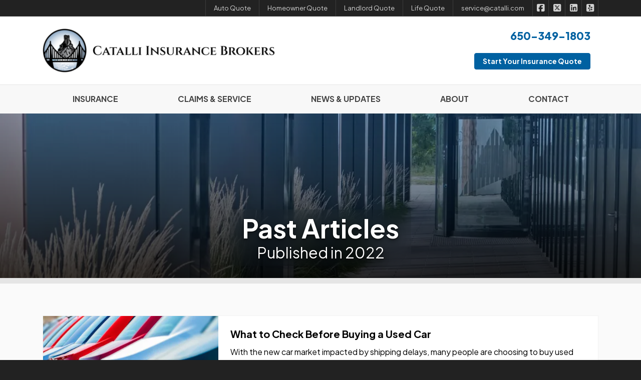

--- FILE ---
content_type: text/html; charset=utf-8
request_url: https://www.catalli.com/blog/2022
body_size: 11945
content:
<!doctype html> <html lang="en" class="webp no-js"> <head> <meta charset="utf-8"> <meta name="viewport" content="width=device-width, initial-scale=1, shrink-to-fit=no"> <title>Catalli Insurance Brokers Blog Posts from 2022</title> <meta name="description" content="Blog posts published by Catalli Insurance Brokers in 2022"/> <meta property="og:url" content="https://www.catalli.com/blog/2022"/> <meta property="og:site_name" content="Catalli Insurance Brokers"/> <meta property="og:description" content="Blog posts published by Catalli Insurance Brokers in 2022"/> <script>!function(){function e(e){i[s]?i[s].remove(e):-1!==(" "+i[d]+" ").indexOf(" "+e+" ")&&(i[d]=(" "+i[d]+" ").replace(" "+e+" "," "))}var n=window,t=document,i=t.documentElement,o="addEventListener",s="classList",d="className";if(e("no-js"),i.style.setProperty){function r(){i.style.setProperty("--sbw",window.innerWidth-i.clientWidth+"px")}r(),t[o]("DOMContentLoaded",r,!1),n[o]("resize",r,!1),n[o]("load",r)}}();</script> <style>@font-face{font-family:"Plus Jakarta Sans";font-style:italic;font-weight:200 800;font-display:swap;src:url(/webfonts/plus-jakarta-sans/plus-jakarta-sans-italic-200-800-latin-ext.afaf1ef330648d0bff692db9d837f59e21135817534a36fb290ce27a5f6c74d8.woff2) format("woff2");unicode-range:U+0100-02AF,U+0304,U+0308,U+0329,U+1E00-1E9F,U+1EF2-1EFF,U+2020,U+20A0-20AB,U+20AD-20C0,U+2113,U+2C60-2C7F,U+A720-A7FF}@font-face{font-family:"Plus Jakarta Sans";font-style:italic;font-weight:200 800;font-display:swap;src:url(/webfonts/plus-jakarta-sans/plus-jakarta-sans-italic-200-800-latin.c186e7aebd59aa199f7adb2fbf0faddf2ad3abe8f78ca2f785de9b24af9d3aa5.woff2) format("woff2");unicode-range:U+0000-00FF,U+0131,U+0152-0153,U+02BB-02BC,U+02C6,U+02DA,U+02DC,U+0304,U+0308,U+0329,U+2000-206F,U+2074,U+20AC,U+2122,U+2191,U+2193,U+2212,U+2215,U+FEFF,U+FFFD}@font-face{font-family:"Plus Jakarta Sans";font-style:normal;font-weight:200 800;font-display:swap;src:url(/webfonts/plus-jakarta-sans/plus-jakarta-sans-200-800-latin-ext.39c3e6237114238be881464bdab56f8585f717e92fe1781f79402bc4a63e1567.woff2) format("woff2");unicode-range:U+0100-02AF,U+0304,U+0308,U+0329,U+1E00-1E9F,U+1EF2-1EFF,U+2020,U+20A0-20AB,U+20AD-20C0,U+2113,U+2C60-2C7F,U+A720-A7FF}@font-face{font-family:"Plus Jakarta Sans";font-style:normal;font-weight:200 800;font-display:swap;src:url(/webfonts/plus-jakarta-sans/plus-jakarta-sans-200-800-latin.d57815170b555601f1684e5ab21fe161e30f792e316a4ddf40aa24d27aeb6792.woff2) format("woff2");unicode-range:U+0000-00FF,U+0131,U+0152-0153,U+02BB-02BC,U+02C6,U+02DA,U+02DC,U+0304,U+0308,U+0329,U+2000-206F,U+2074,U+20AC,U+2122,U+2191,U+2193,U+2212,U+2215,U+FEFF,U+FFFD}</style> <link rel="stylesheet" href="/assets/site.901151d29f13c302baaccd873427b5b13f96948c266396d45d36a93a172842e0.css"/> <link rel="preload" href="/assets/site.defer.d03daa5ee9f7f6d387945e961d7bbc99eabc580893e3d64ae1e84c29647dfd92.css" as="style"> <link rel="canonical" href="https://www.catalli.com/blog/2022"/> <link rel="apple-touch-icon" type="image/png" sizes="192x192" href="https://webtricity-assets-2.wbtcdn.com/4c3cb347-d967-4802-9fce-eed241e89ba3/images/icon-192x192.4b8476ce9f9b75bc19db1ff3d8f2050cd7f2148c5afb732bb6c3c2c7ac584ffe.png" /> <link rel="icon" sizes="192x192" type="image/png" href="https://webtricity-assets-2.wbtcdn.com/4c3cb347-d967-4802-9fce-eed241e89ba3/images/icon-192x192.4b8476ce9f9b75bc19db1ff3d8f2050cd7f2148c5afb732bb6c3c2c7ac584ffe.png"> <link rel="icon" sizes="32x32" type="image/png" href="https://webtricity-assets-2.wbtcdn.com/4c3cb347-d967-4802-9fce-eed241e89ba3/images/icon-32x32.6e662933fa3b7c8d2ccbe7a0ccee48f6ec0ca3e9e774fbf4eda6982629c74501.png"> <link rel="icon" sizes="16x16" type="image/png" href="https://webtricity-assets-2.wbtcdn.com/4c3cb347-d967-4802-9fce-eed241e89ba3/images/icon-16x16.13a5b16943f72039b72195d6b77ea1b57e571bf46dd52de393b397adf1538592.png"> <link rel="shortcut icon" href="https://webtricity-assets-2.wbtcdn.com/4c3cb347-d967-4802-9fce-eed241e89ba3/images/icon.dbbd3c1cd8e14e4785c6d68a256486a1b77d8ec43efc450726bf32f4c4b02e6a.ico"> <script async src="https://plausible.io/js/pa-IhAFh_VrhPxuQHsb3JM1a.js"></script> <script>
  window.plausible=window.plausible||function(){(plausible.q=plausible.q||[]).push(arguments)},plausible.init=plausible.init||function(i){plausible.o=i||{}};
  plausible.init()
</script> <meta name="google-site-verification" content="nbEsAFxGcXXo-afoTkPyuFOw79_n6hf0gk7JSL1kxjE" /> <script>0</script> <style>#page-section-cnrk-elia-amts-xvswcic{position:relative;color:#fff;background-color:#002e4d;background:url(https://webtricity-assets-1.wbtcdn.com/images/s/maciej-drazkiewicz-jss-uesobbs-unsplash-1170x320.0d2617ef37bcc6e76fdf49a9c32b5ee32b55642e3d59873d01786359222c6cda.jpg) center center no-repeat;background-size:cover;--blurhash-aspect-ratio: 1170/320;border-bottom:.625rem solid #e5e5e5}#page-section-cnrk-elia-amts-xvswcic .headline>.headline-text{border-bottom-color:#8ca1af}#page-section-cnrk-elia-amts-xvswcic .headline>.headline-text>.fa,#page-section-cnrk-elia-amts-xvswcic .headline>.headline-text>.fal,#page-section-cnrk-elia-amts-xvswcic .headline>.headline-text>.far,#page-section-cnrk-elia-amts-xvswcic .headline>.headline-text>.fas{color:#8ca1af}#page-section-cnrk-elia-amts-xvswcic hr{border-top-color:rgba(255,255,255,.2)}#page-section-cnrk-elia-amts-xvswcic .headline{border-bottom-color:rgba(255,255,255,.2)}html.webp #page-section-cnrk-elia-amts-xvswcic{background-image:url(https://webtricity-assets-2.wbtcdn.com/4c3cb347-d967-4802-9fce-eed241e89ba3/images/s/maciej-drazkiewicz-jss-uesobbs-unsplash-1170x320.fe42ed6ebee7a04940dd5b17a1e373902f2868e3967cc0e7ca7b3ebe8c9f28f4.webp)}@media(min-resolution: 2x){html.webp #page-section-cnrk-elia-amts-xvswcic{background-image:url(https://webtricity-assets-2.wbtcdn.com/4c3cb347-d967-4802-9fce-eed241e89ba3/images/s/maciej-drazkiewicz-jss-uesobbs-unsplash-1170x320@2x.5135746da852298136c4efcc52741fd49ca48441bd879c71c52a8b7452948d68.webp)}}#page-section-cnrk-elia-amts-xvswcic>.page-section-content{position:relative;max-width:1600px;padding-top:12rem;--section-padding-top: 12rem;padding-bottom:2rem;--section-padding-bottom: 2rem;margin-left:auto;margin-right:auto;z-index:2}#page-section-cnrk-elia-amts-xvswcic .page-section-content-inner{position:relative;z-index:2}#page-section-cnrk-elia-amts-xvswcic .auto-link-style a:not(.btn,[class*=button]){text-decoration:underline;color:#fff}#page-section-cnrk-elia-amts-xvswcic .top-content,#page-section-cnrk-elia-amts-xvswcic .bottom-content{text-shadow:0 1.5px 3px rgba(0,0,0,.3)}#page-section-cnrk-elia-amts-xvswcic .top-content p:last-child,#page-section-cnrk-elia-amts-xvswcic .top-content ol:last-child,#page-section-cnrk-elia-amts-xvswcic .top-content ul:last-child,#page-section-cnrk-elia-amts-xvswcic .bottom-content p:last-child,#page-section-cnrk-elia-amts-xvswcic .bottom-content ol:last-child,#page-section-cnrk-elia-amts-xvswcic .bottom-content ul:last-child{margin-bottom:0}#page-section-cnrk-elia-amts-xvswcic .page-section-separator>svg{display:block;position:absolute;width:100%;pointer-events:none}#page-section-cnrk-elia-amts-xvswcic .page-section-separator>svg .fill-c{fill:#002e4d}#page-section-cnrk-elia-amts-xvswcic .page-section-fx{position:absolute;top:0;left:50%;width:100vw;width:calc(100vw - var(--sbw));margin-left:-50vw;margin-left:calc(-50vw + var(--sbw)/2);height:100%;overflow:hidden}#page-section-cnrk-elia-amts-xvswcic .gradient-overlay{position:absolute;top:0;left:50%;width:100vw;width:calc(100vw - var(--sbw));margin-left:-50vw;margin-left:calc(-50vw + var(--sbw)/2);height:100%;z-index:1;pointer-events:none}#page-section-cnrk-elia-amts-xvswcic .gradient-overlay-1{background:linear-gradient(180deg, rgba(0, 70, 140, 0.35), rgba(0, 0, 0, 0.75) 100%)}#page-section-cnrk-elia-qqnhjhvv-vgkd-ootvv{position:relative;color:#222;background-color:#fafafa;border-top:1px solid #e1e1e1}#page-section-cnrk-elia-qqnhjhvv-vgkd-ootvv .headline>.headline-text{border-bottom-color:#838383}#page-section-cnrk-elia-qqnhjhvv-vgkd-ootvv .headline>.headline-text>.fa,#page-section-cnrk-elia-qqnhjhvv-vgkd-ootvv .headline>.headline-text>.fal,#page-section-cnrk-elia-qqnhjhvv-vgkd-ootvv .headline>.headline-text>.far,#page-section-cnrk-elia-qqnhjhvv-vgkd-ootvv .headline>.headline-text>.fas{color:#838383}#page-section-cnrk-elia-qqnhjhvv-vgkd-ootvv>.page-section-content{position:relative;padding-top:4rem;--section-padding-top: 4rem;padding-bottom:4rem;--section-padding-bottom: 4rem;margin-left:auto;margin-right:auto;z-index:2}#page-section-cnrk-elia-qqnhjhvv-vgkd-ootvv .page-section-content-inner{position:relative;z-index:2}#page-section-cnrk-elia-qqnhjhvv-vgkd-ootvv .auto-link-style a:not(.btn,[class*=button]){text-decoration:underline;color:#0061a1}#page-section-cnrk-elia-qqnhjhvv-vgkd-ootvv .top-content p:last-child,#page-section-cnrk-elia-qqnhjhvv-vgkd-ootvv .top-content ol:last-child,#page-section-cnrk-elia-qqnhjhvv-vgkd-ootvv .top-content ul:last-child,#page-section-cnrk-elia-qqnhjhvv-vgkd-ootvv .bottom-content p:last-child,#page-section-cnrk-elia-qqnhjhvv-vgkd-ootvv .bottom-content ol:last-child,#page-section-cnrk-elia-qqnhjhvv-vgkd-ootvv .bottom-content ul:last-child{margin-bottom:0}#page-section-cnrk-elia-qqnhjhvv-vgkd-ootvv .page-section-separator>svg{display:block;position:absolute;width:100%;pointer-events:none}#page-section-cnrk-elia-qqnhjhvv-vgkd-ootvv .page-section-separator>svg .fill-c{fill:#fafafa}#page-section-cnrk-elia-amts-xvswcic .bg-buttons{margin-left:-10px;margin-right:-10px;row-gap:20px}#page-section-cnrk-elia-amts-xvswcic .bg-btn-ctr{padding-left:10px;padding-right:10px}#page-section-cnrk-elia-amts-xvswcic .bg-button{display:inline-block;padding:.375rem 1.5rem;text-align:center;text-decoration:none;text-shadow:none;font-family:"Plus Jakarta Sans",-apple-system,BlinkMacSystemFont,"Segoe UI",Roboto,"Helvetica Neue",Arial,sans-serif,"Apple Color Emoji","Segoe UI Emoji","Segoe UI Symbol",sans-serif;border:1px solid rgba(0,0,0,0);transition:color .25s,background-color .25s,border-color .25s;border-radius:.25rem}#page-section-cnrk-elia-amts-xvswcic .bg-button:hover,#page-section-cnrk-elia-amts-xvswcic .bg-button:focus{text-decoration:none;transition:color .1s,background-color .1s,border-color .1s}#page-section-cnrk-elia-amts-xvswcic .bg-buttons-spaced{gap:5rem}#page-section-cnrk-elia-amts-xvswcic.bt-auto{border-top:.25rem solid #000}#page-section-cnrk-elia-amts-xvswcic.bb-auto{border-bottom:.25rem solid #000}#page-section-cnrk-elia-amts-xvswcic .page-section-content{padding-top:0;padding-bottom:0}#page-section-cnrk-elia-amts-xvswcic .page-section-content-inner{display:flex;align-content:space-around;padding-top:12rem !important;padding-bottom:1.5rem !important;min-height:320px;text-align:center}#page-section-cnrk-elia-amts-xvswcic h1{margin:0;font-size:52px;font-family:"Plus Jakarta Sans",-apple-system,BlinkMacSystemFont,"Segoe UI",Roboto,"Helvetica Neue",Arial,sans-serif,"Apple Color Emoji","Segoe UI Emoji","Segoe UI Symbol",sans-serif;font-weight:bold;color:#fff;text-shadow:0 1px 3px rgba(0,0,0,.8),0 3px 9px rgba(0,0,0,.4),0 10px 20px rgba(0,0,0,.2)}#page-section-cnrk-elia-amts-xvswcic h1+h2{margin-top:.25rem}#page-section-cnrk-elia-amts-xvswcic h2{margin:0;font-size:30px;font-family:"Plus Jakarta Sans",-apple-system,BlinkMacSystemFont,"Segoe UI",Roboto,"Helvetica Neue",Arial,sans-serif,"Apple Color Emoji","Segoe UI Emoji","Segoe UI Symbol",sans-serif;font-weight:normal;color:#fff;text-shadow:0 1px 3px rgba(0,0,0,.8),0 3px 9px rgba(0,0,0,.4),0 8px 16px rgba(0,0,0,.2)}#page-section-cnrk-elia-amts-xvswcic .heading-content{display:inline-block;padding:.375rem 1.5rem .5rem;border-radius:.25rem;-webkit-backdrop-filter:blur(20px);backdrop-filter:blur(20px)}#page-section-cnrk-elia-qqnhjhvv-vgkd-ootvv .fbpg{row-gap:30px;margin-bottom:30px}#page-section-cnrk-elia-qqnhjhvv-vgkd-ootvv .fbp-link{display:block;text-decoration:none;color:inherit}#page-section-cnrk-elia-qqnhjhvv-vgkd-ootvv .fbp-content{padding:1.375rem 1.5rem 1rem;min-height:15rem}#page-section-cnrk-elia-qqnhjhvv-vgkd-ootvv .fbp-title{display:-webkit-box;-webkit-box-orient:vertical;-webkit-line-clamp:2;overflow:hidden;font-size:1.25rem;font-weight:normal;line-height:1.4}#page-section-cnrk-elia-qqnhjhvv-vgkd-ootvv .fbp-text{display:-webkit-box;-webkit-box-orient:vertical;-webkit-line-clamp:3;overflow:hidden}#page-section-cnrk-elia-qqnhjhvv-vgkd-ootvv .fbp-details{padding-top:.75rem;margin-top:2rem;font-size:.9375rem;border-top:1px solid rgba(0,0,0,.25)}#page-section-cnrk-elia-qqnhjhvv-vgkd-ootvv .fbp-author-image{display:inline-block;width:50px;min-width:50px;height:50px;margin:-0.25rem .75rem -0.25rem 0;overflow:hidden;border-radius:50rem}#page-section-cnrk-elia-qqnhjhvv-vgkd-ootvv .fbp-author-name,#page-section-cnrk-elia-qqnhjhvv-vgkd-ootvv .fbp-author-info{display:-webkit-box;-webkit-box-orient:vertical;-webkit-line-clamp:1;overflow:hidden}#page-section-cnrk-elia-qqnhjhvv-vgkd-ootvv .fbp-img-ctr{position:relative}#page-section-cnrk-elia-qqnhjhvv-vgkd-ootvv .fbp-img-ctr>picture{display:block;height:100%;aspect-ratio:1.5;overflow:hidden}#page-section-cnrk-elia-qqnhjhvv-vgkd-ootvv .fbp-img-ctr>picture>img{height:101%;height:calc(100% + 2px);aspect-ratio:1.5;object-fit:cover}@media(max-width: 767px){#page-section-cnrk-elia-qqnhjhvv-vgkd-ootvv .img-first .fbp-img-ctr{order:0}#page-section-cnrk-elia-qqnhjhvv-vgkd-ootvv .img-first .fbp-content-ctr{order:1}}@media(min-width: 768px){#page-section-cnrk-elia-qqnhjhvv-vgkd-ootvv .img-md-first .fbp-img-ctr{order:0}#page-section-cnrk-elia-qqnhjhvv-vgkd-ootvv .img-md-first .fbp-content-ctr{order:1}}#page-section-cnrk-elia-qqnhjhvv-vgkd-ootvv .plc-img .fbp-img-ctr .img-plc{height:100%;aspect-ratio:1.5;background-image:url("data:image/svg+xml,%3Csvg xmlns=%22http://www.w3.org/2000/svg%22 width=%22100%22 height=%22100%22 viewBox=%220 0 200 200%22 class=%22img-placeholder%22%3E%3Cpath fill=%22%230061a1%22 d=%22M0 0h200v200H0z%22/%3E%3Cdefs%3E%3ClinearGradient id=%22a%22 gradientUnits=%22userSpaceOnUse%22 x1=%22100%22 y1=%2233%22 x2=%22100%22 y2=%22-3%22%3E%3Cstop offset=%220%22 stop-opacity=%220%22/%3E%3Cstop offset=%221%22/%3E%3C/linearGradient%3E%3ClinearGradient id=%22b%22 gradientUnits=%22userSpaceOnUse%22 x1=%22100%22 y1=%22135%22 x2=%22100%22 y2=%2297%22%3E%3Cstop offset=%220%22 stop-opacity=%220%22/%3E%3Cstop offset=%221%22/%3E%3C/linearGradient%3E%3C/defs%3E%3Cg fill=%22%2300426e%22 fill-opacity=%22.6%22%3E%3Cpath d=%22M100 0h100v100H100zM0 100h100v100H0z%22/%3E%3C/g%3E%3Cg fill-opacity=%22.5%22%3E%3Cpath fill=%22url%28%23a%29%22 d=%22M100 30 0 0h200z%22/%3E%3Cpath fill=%22url%28%23b%29%22 d=%22M100 100 0 130v-30h200v30z%22/%3E%3C/g%3E%3C/svg%3E");/*! background by SVGBackgrounds.com */background-position:center top}@media(min-width: 768px){#page-section-cnrk-elia-qqnhjhvv-vgkd-ootvv .cc-1 .plc-img .fbp-img-ctr>.img-plc,#page-section-cnrk-elia-qqnhjhvv-vgkd-ootvv .cc-1 .fbp-img-ctr>picture{width:15rem}}@media(min-width: 992px){#page-section-cnrk-elia-qqnhjhvv-vgkd-ootvv .cc-1 .plc-img .fbp-img-ctr>.img-plc,#page-section-cnrk-elia-qqnhjhvv-vgkd-ootvv .cc-1 .fbp-img-ctr>picture{width:18.125rem}}@media(min-width: 1200px){#page-section-cnrk-elia-qqnhjhvv-vgkd-ootvv .cc-1 .plc-img .fbp-img-ctr>.img-plc,#page-section-cnrk-elia-qqnhjhvv-vgkd-ootvv .cc-1 .fbp-img-ctr>picture{width:21.875rem}}#page-section-cnrk-elia-qqnhjhvv-vgkd-ootvv .fbpg-1 .fbp-link{position:relative;background-color:#fff;border:1px solid #f2f2f2;transition:transform .3s}#page-section-cnrk-elia-qqnhjhvv-vgkd-ootvv .fbpg-1 .fbp-link:focus,#page-section-cnrk-elia-qqnhjhvv-vgkd-ootvv .fbpg-1 .fbp-link:hover{transform:translateY(-2px)}#page-section-cnrk-elia-qqnhjhvv-vgkd-ootvv .fbpg-1 .fbp-link .fbp-title{color:#000;font-size:20px;font-family:"Plus Jakarta Sans",-apple-system,BlinkMacSystemFont,"Segoe UI",Roboto,"Helvetica Neue",Arial,sans-serif,"Apple Color Emoji","Segoe UI Emoji","Segoe UI Symbol",sans-serif;font-weight:bold}#page-section-cnrk-elia-qqnhjhvv-vgkd-ootvv .fbpg-1 .fbp-link .fbp-text{color:#000;font-size:16px;font-family:"Plus Jakarta Sans",-apple-system,BlinkMacSystemFont,"Segoe UI",Roboto,"Helvetica Neue",Arial,sans-serif,"Apple Color Emoji","Segoe UI Emoji","Segoe UI Symbol",sans-serif}#page-section-cnrk-elia-qqnhjhvv-vgkd-ootvv .fbpg-1 .fbp-link .fbp-details{color:#000;font-size:17px;font-family:"Plus Jakarta Sans",-apple-system,BlinkMacSystemFont,"Segoe UI",Roboto,"Helvetica Neue",Arial,sans-serif,"Apple Color Emoji","Segoe UI Emoji","Segoe UI Symbol",sans-serif;border-top-color:rgba(0,0,0,.25)} </style></head> <body class="blog-year-pg flexible-lt"> <div class="a11y-help"> <a href="#content" class="a11y-skip scroll-to-target">Skip to content</a> <a class="a11y-banner" href="/accessibility#content" title="If you are having trouble using our website, please contact us and we will be happy to help you. More info here." >Accessibility info</a> </div> <div id="wrapper" class="wrapper"> <header id="header"> <div class="d-flex flex-column"> <div class="order-2 order-lg-0"> <nav id="top-nav" class="d-none d-lg-block"> <div class="container-lg"> <ul class="top-nav-items d-lg-flex"><li class="top-nav-item top-nav-item-spacer"> </li><li class="top-nav-item"> <a href="/auto-insurance/quote" class="top-nav-link">Auto Quote</a> </li><li class="top-nav-item"> <a href="/homeowner-insurance/quote" class="top-nav-link">Homeowner Quote</a> </li><li class="top-nav-item"> <a href="/landlord-insurance/quote" class="top-nav-link">Landlord Quote</a> </li><li class="top-nav-item"> <a href="/life-insurance/quote" class="top-nav-link">Life Quote</a> </li><li class="top-nav-item"> service [at] catalli [dot] com<!-- <a class="top-nav-link"> --> </li><li class="top-nav-item top-nav-item-social-links top-nav-item-d1d1d1 d-lg-flex"> <a href="https://www.facebook.com/CatalliInsurance" class="fa-social-link-square-facebook tooltips" data-toggle="tooltip" data-placement="top" data-original-title="Facebook" ><i class="fa-social fa-social-fw fa-social-lg fa-social-square-facebook"></i><span class="sr-only">Catalli Insurance Brokers on Facebook</span></a><span class="sr-only"> | </span> <a href="https://x.com/CatalliIns" class="fa-social-link-square-x-twitter tooltips" data-toggle="tooltip" data-placement="top" data-original-title="X/Twitter" ><i class="fa-social fa-social-fw fa-social-lg fa-social-square-x-twitter"></i><span class="sr-only">Catalli Insurance Brokers on X/Twitter</span></a><span class="sr-only"> | </span> <a href="https://www.linkedin.com/company/catalli-insurance-brokers" class="fa-social-link-square-linkedin tooltips" data-toggle="tooltip" data-placement="top" data-original-title="LinkedIn" ><i class="fa-social fa-social-fw fa-social-lg fa-social-square-linkedin"></i><span class="sr-only">Catalli Insurance Brokers on LinkedIn</span></a><span class="sr-only"> | </span> <a href="https://www.yelp.com/biz/catalli-insurance-brokers-san-mateo" class="fa-social-link-square-yelp tooltips" data-toggle="tooltip" data-placement="top" data-original-title="Yelp" ><i class="fa-social fa-social-fw fa-social-lg fa-social-square-yelp"></i><span class="sr-only">Catalli Insurance Brokers on Yelp</span></a> </li></ul> </div> </nav> </div> <div class="container order-2 order-lg-1"> <div class="row align-items-center"> <div class="col-12 col-md-6 text-center text-md-left"> <div id="header-logo" class="my-4"> <a id="header-logo-link" href="/"> <picture> <source type="image/webp" srcset="https://webtricity-assets-2.wbtcdn.com/4c3cb347-d967-4802-9fce-eed241e89ba3/images/logo.eadf6c4406f05a058476e6a204726683d71d1b2f230bdd7f6b695ebc3534d0a9.webp, https://webtricity-assets-2.wbtcdn.com/4c3cb347-d967-4802-9fce-eed241e89ba3/images/logo@2x.9b99917eb786e4e4037b4d5d358f93883e113a314c92f03b09f70b1a8c9d4d28.webp 2x, https://webtricity-assets-2.wbtcdn.com/4c3cb347-d967-4802-9fce-eed241e89ba3/images/logo@3x.f74945317fc104c5078cffa80853a34e0aff032089b962f35187337ec0d59f52.webp 3x"> <img id="header-logo-img" class="img-fluid" src="https://webtricity-assets-2.wbtcdn.com/4c3cb347-d967-4802-9fce-eed241e89ba3/images/logo.1dc13062f706580e5f738172203b3dc10a5f04ab2d1abdfe8b957edafbbfce24.png" alt="Catalli Insurance Brokers" width="500" height="95" srcset="https://webtricity-assets-2.wbtcdn.com/4c3cb347-d967-4802-9fce-eed241e89ba3/images/logo.1dc13062f706580e5f738172203b3dc10a5f04ab2d1abdfe8b957edafbbfce24.png, https://webtricity-assets-2.wbtcdn.com/4c3cb347-d967-4802-9fce-eed241e89ba3/images/logo@2x.4f4765b1219d4c96a8d7c7a485e501ef1777d007b8777818b13f7016e6615ae9.png 2x, https://webtricity-assets-2.wbtcdn.com/4c3cb347-d967-4802-9fce-eed241e89ba3/images/logo@3x.82a563957cc886906d76039f57ad51484d125b3fce37449c5f45b952a76fd15e.png 3x" /> </picture> </a> </div> </div> <div class="col-12 col-md-6"> <div class="header-links mt-md-2 mb-4 text-center text-md-right"> <div class="d-inline-block text-center text-md-right"> <div class="header-locations"> <div class="d-inline-block ml-3 header-location align-top"> <div class="mt-1"> <a href="tel:+1-650-349-1803" class="d-inline-block text-decoration-none pl-3 no-icon pr-3 py-1 rounded header-link header-link-phone text-header-location-link-1-color link-hover-text-on-header-location-link-1-color link-hover-bg-header-location-link-1-color border-header-location-link-1-color main-font" ><b>650-349-1803</b></a> </div> </div> </div> <div class="header-buttons mt-1"> <a href="/insurance-products" class="d-inline-block text-decoration-none pl-3 no-icon pr-3 py-1 mt-1 rounded header-link mx-2 ml-md-0 mt-2 text-decoration-none main-font mr-md-3 text-on-header-link-1-color link-hover-text-on-header-link-1-color bg-header-link-1-color border border-header-link-1-color "> <b>Start Your Insurance Quote</b></a> </div> </div> </div> </div> </div> </div> <div class="order-1 order-lg-2"> <nav class="navbar navbar-expand-lg navbar-light p-0"> <div class="navbar-collapse-bar"> <div class="d-flex w-100"> <div class="flex-fill d-lg-none"> <a class="d-block navbar-collapse-link" href="/quotes">Free Insurance Quotes</a> </div> <div> <button class="navbar-toggler" type="button" data-toggle="collapse" data-target="#navbar-content" aria-controls="navbar-content" aria-expanded="false" aria-label="Toggle navigation"> <i class="fa fa-bars"></i> </button> </div> </div> </div> <div class="collapse navbar-collapse" id="navbar-content"> <div class="container navbar-container"> <div class="navbar-nav nav-fill w-100 flex-wrap"> <div class="nav-item nav-item-f8f8f8"> <a class="nav-link px-2 text-left text-lg-center" href="/insurance-products"><b>INSURANCE</b></a> </div> <div class="nav-item nav-item-f8f8f8"> <a class="nav-link px-2 text-left text-lg-center" href="/service-center"><b>CLAIMS & SERVICE</b></a> </div> <div class="nav-item nav-item-f8f8f8"> <a class="nav-link px-2 text-left text-lg-center" href="/blog"><b>NEWS & UPDATES</b></a> </div> <div class="nav-item nav-item-f8f8f8"> <a class="nav-link px-2 text-left text-lg-center" href="/about"><b>ABOUT</b></a> </div> <div class="nav-item nav-item-f8f8f8"> <a class="nav-link px-2 text-left text-lg-center" href="/contact"><b>CONTACT</b></a> </div> </div> </div> </div> </nav> </div> </div> </header> <a name="content"></a> <section id="page-section-cnrk-elia-amts-xvswcic" class="page-section page-section-2 page-section-n2" data-blurhash="Y8BzC4~B~C~Wn3wb?GwJ9ZE3M{WAs;%2s+s:M{%L%Ls:W;R*NGofM{xuRkM|j[j?jbax"> <div class="page-section-bgisab"> </div> <div class="page-section-content" data-blurhash="Y8BzC4~B~C~Wn3wb?GwJ9ZE3M{WAs;%2s+s:M{%L%Ls:W;R*NGofM{xuRkM|j[j?jbax"> <div class="page-section-fx"> <div class="gradient-overlay gradient-overlay-1"></div> </div> <div class="page-section-content-inner"> <div class="container text-center align-self-end" data-balance-text="h1,h2,p"> <div class="heading-content"><div class="d-inline-block"><h1>Past Articles</h1></div><br> <div class="d-inline-block"><h2>Published in 2022</h2></div></div> </div> </div> </div> </section> <section id="page-section-cnrk-elia-qqnhjhvv-vgkd-ootvv" class="page-section page-section-3 page-section-n1" > <div class="page-section-content"> <div class="page-section-content-inner"> <div class="container"> <div class="row fbpg fbpg-1 cc-1"> <div class="col-12 fbp img-md-first img-first"> <a href="/blog/2022/what-to-check-before-buying-a-used-car" class="fbp-link h-100 d-flex flex-column flex-md-row"> <div class="fbp-content-ctr flex-fill d-flex flex-column justify-content-center"> <div class="fbp-content flex-fill d-flex flex-column"> <h2 class="fbp-title">What to Check Before Buying a Used Car</h2> <div class="fbp-text mb-auto"> With the new car market impacted by shipping delays, many people are choosing to buy used cars lately. And some people only purchase a used vehicle because it saves them money and lets the first owner figure out if it’s a lemon or not (most major problems show up by around 60,000 miles). Here’s a&hellip; </div> <div class="fbp-details d-flex align-items-center"> <div class="ml-auto"> Dec 2, 2022 </div> </div> </div> </div> <div class="fbp-img-ctr"> <picture> <source type="image/webp" srcset="https://webtricity-assets-2.wbtcdn.com/4c3cb347-d967-4802-9fce-eed241e89ba3/images/sc/used-cars.w540.q80.bd6f14f805deb04e5474a4c93813da591e5c3376726bf2d2f66f3c32e773b855.webp 540w" sizes=" 540px"> <source type="image/jpeg" srcset="https://webtricity-assets-2.wbtcdn.com/4c3cb347-d967-4802-9fce-eed241e89ba3/images/sc/used-cars.w540.q80.acd5839b86a9bdc511bbd3b407cf5051870dd6119b9c63dde3151fbb722923f5.jpg 540w" sizes=" 540px"> <img src="https://webtricity-assets-2.wbtcdn.com/4c3cb347-d967-4802-9fce-eed241e89ba3/images/sc/used-cars.w540.q80.acd5839b86a9bdc511bbd3b407cf5051870dd6119b9c63dde3151fbb722923f5.jpg" alt="" class="img-fluid" width="540" height="309"> </picture> </div> </a> </div> <div class="col-12 fbp img-md-first img-first"> <a href="/blog/2022/should-i-notify-my-insurance-company-about-a-new-puppy" class="fbp-link h-100 d-flex flex-column flex-md-row"> <div class="fbp-content-ctr flex-fill d-flex flex-column justify-content-center"> <div class="fbp-content flex-fill d-flex flex-column"> <h2 class="fbp-title">Should I Notify My Insurance Company About a New Puppy?</h2> <div class="fbp-text mb-auto"> Having a new puppy join your household can change your life. The snuggles and kisses make getting up in the middle of the night for potty breaks worth it, but in the whirlwind of change, it’s easy to forget some practicalities. For example, should you inform your insurance company about your new&hellip; </div> <div class="fbp-details d-flex align-items-center"> <div class="ml-auto"> Nov 4, 2022 </div> </div> </div> </div> <div class="fbp-img-ctr"> <picture> <source type="image/webp" srcset="https://webtricity-assets-2.wbtcdn.com/4c3cb347-d967-4802-9fce-eed241e89ba3/images/sc/puppy.w540.q80.299fecea2eb459b5b9d861c7b29d88f90d501efc4b0ce138a41fe1a6ab208e6c.webp 540w" sizes=" 540px"> <source type="image/jpeg" srcset="https://webtricity-assets-2.wbtcdn.com/4c3cb347-d967-4802-9fce-eed241e89ba3/images/sc/puppy.w540.q80.caa1ec47c8c0888c003d69edbcf8f837cab877032e95701f14183358846d377c.jpg 540w" sizes=" 540px"> <img src="https://webtricity-assets-2.wbtcdn.com/4c3cb347-d967-4802-9fce-eed241e89ba3/images/sc/puppy.w540.q80.caa1ec47c8c0888c003d69edbcf8f837cab877032e95701f14183358846d377c.jpg" alt="" class="img-fluid" width="540" height="309"> </picture> </div> </a> </div> <div class="col-12 fbp img-md-first img-first"> <a href="/blog/2022/how-to-choose-the-right-smart-security-camera" class="fbp-link h-100 d-flex flex-column flex-md-row"> <div class="fbp-content-ctr flex-fill d-flex flex-column justify-content-center"> <div class="fbp-content flex-fill d-flex flex-column"> <h2 class="fbp-title">How to Choose the Right Smart Security Camera</h2> <div class="fbp-text mb-auto"> A security camera can help protect your property against intruders or provide evidence in the event of a break-in. But with all the technology available today, it can be tough to figure out which smart security camera is right for you. Here are four points to consider when you shop for a camera for&hellip; </div> <div class="fbp-details d-flex align-items-center"> <div class="ml-auto"> Oct 7, 2022 </div> </div> </div> </div> <div class="fbp-img-ctr"> <picture> <source type="image/webp" srcset="https://webtricity-assets-2.wbtcdn.com/4c3cb347-d967-4802-9fce-eed241e89ba3/images/sc/camera.w540.q80.70178fdf5c2006ab5545f2183f1400bfebed4c9e4029490549796b87f2fb890b.webp 540w" sizes=" 540px"> <source type="image/jpeg" srcset="https://webtricity-assets-2.wbtcdn.com/4c3cb347-d967-4802-9fce-eed241e89ba3/images/sc/camera.w540.q80.1f01099b3773b906ba6a0ef525d370224e1905cc370bb9e5a530fd03e978a648.jpg 540w" sizes=" 540px"> <img src="https://webtricity-assets-2.wbtcdn.com/4c3cb347-d967-4802-9fce-eed241e89ba3/images/sc/camera.w540.q80.1f01099b3773b906ba6a0ef525d370224e1905cc370bb9e5a530fd03e978a648.jpg" alt="" class="img-fluid" width="540" height="309"> </picture> </div> </a> </div> <div class="col-12 fbp img-md-first img-first"> <a href="/blog/2022/things-to-know-when-shopping-for-home-and-auto-insurance" class="fbp-link h-100 d-flex flex-column flex-md-row"> <div class="fbp-content-ctr flex-fill d-flex flex-column justify-content-center"> <div class="fbp-content flex-fill d-flex flex-column"> <h2 class="fbp-title">Things to Know When Shopping for Home and Auto Insurance</h2> <div class="fbp-text mb-auto"> If you’re looking around for home or auto insurance, you may find the process confusing, especially if you’re new to buying coverage and aren’t familiar with the terminology. Here are five essential things you should know when you consider options for your residence or vehicle. — <b>What Is a&hellip;</b> </div> <div class="fbp-details d-flex align-items-center"> <div class="ml-auto"> Sep 2, 2022 </div> </div> </div> </div> <div class="fbp-img-ctr"> <picture> <source type="image/webp" srcset="https://webtricity-assets-2.wbtcdn.com/4c3cb347-d967-4802-9fce-eed241e89ba3/images/sc/home-auto.w540.q80.5c698e3a26f0c3b98129de31b2b52cef135b60ff91ef7b189007cb7a5838db7b.webp 540w" sizes=" 540px"> <source type="image/jpeg" srcset="https://webtricity-assets-2.wbtcdn.com/4c3cb347-d967-4802-9fce-eed241e89ba3/images/sc/home-auto.w540.q80.32ecb032a14e766c6a2617397bd7ba1847eff255333aef0018dbcabb03c1e2b4.jpg 540w" sizes=" 540px"> <img src="https://webtricity-assets-2.wbtcdn.com/4c3cb347-d967-4802-9fce-eed241e89ba3/images/sc/home-auto.w540.q80.32ecb032a14e766c6a2617397bd7ba1847eff255333aef0018dbcabb03c1e2b4.jpg" alt="" class="img-fluid" width="540" height="309"> </picture> </div> </a> </div> <div class="col-12 fbp img-md-first img-first"> <a href="/blog/2022/grill-safely-with-these-outdoor-cooking-tips" class="fbp-link h-100 d-flex flex-column flex-md-row"> <div class="fbp-content-ctr flex-fill d-flex flex-column justify-content-center"> <div class="fbp-content flex-fill d-flex flex-column"> <h2 class="fbp-title">Grill Safely With These Outdoor Cooking Tips</h2> <div class="fbp-text mb-auto"> Grilling food is a fun pastime, and it’s ideal on those summer days when you don’t want to heat up the kitchen. But every year, there are accidents and home fires because people don’t grill safely. Follow these tips to make sure you and your household don’t become one of those statistics. — <b>Avoid&hellip;</b> </div> <div class="fbp-details d-flex align-items-center"> <div class="ml-auto"> Aug 5, 2022 </div> </div> </div> </div> <div class="fbp-img-ctr"> <picture> <source type="image/webp" srcset="https://webtricity-assets-2.wbtcdn.com/4c3cb347-d967-4802-9fce-eed241e89ba3/images/sc/grilling.w540.q80.0ab6efcb2f125e3a8420e16764ad2b31e4c41c22e248551f101e434df2ea7f6c.webp 540w" sizes=" 540px"> <source type="image/jpeg" srcset="https://webtricity-assets-2.wbtcdn.com/4c3cb347-d967-4802-9fce-eed241e89ba3/images/sc/grilling.w540.q80.0fa89a66ed1a84177434141f5b21300f88c79e7353a06147b3894f95214bd51b.jpg 540w" sizes=" 540px"> <img src="https://webtricity-assets-2.wbtcdn.com/4c3cb347-d967-4802-9fce-eed241e89ba3/images/sc/grilling.w540.q80.0fa89a66ed1a84177434141f5b21300f88c79e7353a06147b3894f95214bd51b.jpg" alt="" class="img-fluid" width="540" height="309"> </picture> </div> </a> </div> <div class="col-12 fbp img-md-first img-first"> <a href="/blog/2022/landscape-maintenance-tips-for-your-yard" class="fbp-link h-100 d-flex flex-column flex-md-row"> <div class="fbp-content-ctr flex-fill d-flex flex-column justify-content-center"> <div class="fbp-content flex-fill d-flex flex-column"> <h2 class="fbp-title">Landscape Maintenance Tips for Your Yard</h2> <div class="fbp-text mb-auto"> You've worked hard to create a beautiful garden for your yard, but there is more to yard maintenance than simply mowing the lawn and watering the plants. There are plenty of other tasks you'll need to complete in order to keep your yard looking its best over the years. Here are a few yard-care jobs&hellip; </div> <div class="fbp-details d-flex align-items-center"> <div class="ml-auto"> Jun 3, 2022 </div> </div> </div> </div> <div class="fbp-img-ctr"> <picture> <source type="image/webp" srcset="https://webtricity-assets-2.wbtcdn.com/4c3cb347-d967-4802-9fce-eed241e89ba3/images/sc/landscaping.w540.q80.7307d3974777b7fdc02881ba54bcb3282950fc2aec61019548d441200fab801f.webp 540w" sizes=" 540px"> <source type="image/jpeg" srcset="https://webtricity-assets-2.wbtcdn.com/4c3cb347-d967-4802-9fce-eed241e89ba3/images/sc/landscaping.w540.q80.6aef483fad8bd072488c4381fb8572373de518e1f929e003cd0f8dbfae1afd63.jpg 540w" sizes=" 540px"> <img src="https://webtricity-assets-2.wbtcdn.com/4c3cb347-d967-4802-9fce-eed241e89ba3/images/sc/landscaping.w540.q80.6aef483fad8bd072488c4381fb8572373de518e1f929e003cd0f8dbfae1afd63.jpg" alt="" class="img-fluid" width="540" height="309"> </picture> </div> </a> </div> <div class="col-12 fbp img-md-first img-first"> <a href="/blog/2022/commonly-overlooked-spring-cleaning-tasks" class="fbp-link h-100 d-flex flex-column flex-md-row"> <div class="fbp-content-ctr flex-fill d-flex flex-column justify-content-center"> <div class="fbp-content flex-fill d-flex flex-column"> <h2 class="fbp-title">Commonly Overlooked Spring Cleaning Tasks</h2> <div class="fbp-text mb-auto"> Spring is a common time for people to take on all of the cleaning tasks that they put off during the winter. With the weather getting warmer, it's the perfect time to tackle jobs both inside and outside your home. While it's easy to identify many tasks that need to be done, there are some jobs that&hellip; </div> <div class="fbp-details d-flex align-items-center"> <div class="ml-auto"> Apr 1, 2022 </div> </div> </div> </div> <div class="fbp-img-ctr"> <picture> <source type="image/webp" srcset="https://webtricity-assets-2.wbtcdn.com/4c3cb347-d967-4802-9fce-eed241e89ba3/images/sc/cleaning-supplies.w540.q80.440731798e208dcc47cc7578ff75dd580bb8526b368729ca7cbf8e1a792ba458.webp 540w" sizes=" 540px"> <source type="image/jpeg" srcset="https://webtricity-assets-2.wbtcdn.com/4c3cb347-d967-4802-9fce-eed241e89ba3/images/sc/cleaning-supplies.w540.q80.8230ea52bb1fd20a796fd3c57be11eaa5f9edb62fe21f0bfa50cd1d69a11ab9f.jpg 540w" sizes=" 540px"> <img src="https://webtricity-assets-2.wbtcdn.com/4c3cb347-d967-4802-9fce-eed241e89ba3/images/sc/cleaning-supplies.w540.q80.8230ea52bb1fd20a796fd3c57be11eaa5f9edb62fe21f0bfa50cd1d69a11ab9f.jpg" alt="" class="img-fluid" width="540" height="309"> </picture> </div> </a> </div> <div class="col-12 fbp img-md-first img-first"> <a href="/blog/2022/upgrading-your-windows-how-to-choose-what-s-best-for-your-house" class="fbp-link h-100 d-flex flex-column flex-md-row"> <div class="fbp-content-ctr flex-fill d-flex flex-column justify-content-center"> <div class="fbp-content flex-fill d-flex flex-column"> <h2 class="fbp-title">Upgrading Your Windows - How to Choose What's Best for Your House</h2> <div class="fbp-text mb-auto"> You may not give the windows on your home much thought, but they can actually make a big difference not just in your comfort level, but also in the value of your home. You'll have a wide range of options to choose from, so it is important to evaluate your choices carefully. Here's what you need to&hellip; </div> <div class="fbp-details d-flex align-items-center"> <div class="ml-auto"> Mar 4, 2022 </div> </div> </div> </div> <div class="fbp-img-ctr"> <picture> <source type="image/webp" srcset="https://webtricity-assets-2.wbtcdn.com/4c3cb347-d967-4802-9fce-eed241e89ba3/images/sc/window.w540.q80.9aceb9202d5545da248d3b9a6c17c84038a14253bc19fe27104aff1c6acebaf0.webp 540w" sizes=" 540px"> <source type="image/jpeg" srcset="https://webtricity-assets-2.wbtcdn.com/4c3cb347-d967-4802-9fce-eed241e89ba3/images/sc/window.w540.q80.290654f602ce0c99c1dd8040d5de7a30cbf9799ab2a205636af885947e52c4ba.jpg 540w" sizes=" 540px"> <img src="https://webtricity-assets-2.wbtcdn.com/4c3cb347-d967-4802-9fce-eed241e89ba3/images/sc/window.w540.q80.290654f602ce0c99c1dd8040d5de7a30cbf9799ab2a205636af885947e52c4ba.jpg" alt="" class="img-fluid" width="540" height="309"> </picture> </div> </a> </div> <div class="col-12 fbp img-md-first img-first"> <a href="/blog/2022/tips-for-saving-money-on-heating-and-cooling-your-home" class="fbp-link h-100 d-flex flex-column flex-md-row"> <div class="fbp-content-ctr flex-fill d-flex flex-column justify-content-center"> <div class="fbp-content flex-fill d-flex flex-column"> <h2 class="fbp-title">Tips for Saving Money on Heating and Cooling Your Home</h2> <div class="fbp-text mb-auto"> If you're like most people, you like to keep your home at a comfortable temperature throughout the year. However, running your heater or air conditioner constantly uses a lot of energy, and your electric and gas bills can seriously add up over time. Fortunately, there are plenty of ways you can&hellip; </div> <div class="fbp-details d-flex align-items-center"> <div class="ml-auto"> Feb 7, 2022 </div> </div> </div> </div> <div class="fbp-img-ctr"> <picture> <source type="image/webp" srcset="https://webtricity-assets-2.wbtcdn.com/4c3cb347-d967-4802-9fce-eed241e89ba3/images/sc/hvac.w540.q80.8d188fb9f748f2bd406a68595879afad3121582604f4fcc71de243d655ea8dcb.webp 540w" sizes=" 540px"> <source type="image/jpeg" srcset="https://webtricity-assets-2.wbtcdn.com/4c3cb347-d967-4802-9fce-eed241e89ba3/images/sc/hvac.w540.q80.82d1d4f99d04759860bb3e7ab3e8036084bfba50b9e3412f51800e6094abaf5b.jpg 540w" sizes=" 540px"> <img src="https://webtricity-assets-2.wbtcdn.com/4c3cb347-d967-4802-9fce-eed241e89ba3/images/sc/hvac.w540.q80.82d1d4f99d04759860bb3e7ab3e8036084bfba50b9e3412f51800e6094abaf5b.jpg" alt="" class="img-fluid" width="540" height="309"> </picture> </div> </a> </div> <div class="col-12 fbp img-md-first img-first"> <a href="/blog/2022/how-to-evaluate-and-choose-energy-efficient-appliances" class="fbp-link h-100 d-flex flex-column flex-md-row"> <div class="fbp-content-ctr flex-fill d-flex flex-column justify-content-center"> <div class="fbp-content flex-fill d-flex flex-column"> <h2 class="fbp-title">How to Evaluate and Choose Energy-Efficient Appliances</h2> <div class="fbp-text mb-auto"> Today's modern appliances are much more energy-efficient than their predecessors, and some are even better than the rest. When shopping for appliances, you'll likely be overwhelmed by choice, so it is important to know what you are looking for. Follow these steps to find the right energy-efficient&hellip; </div> <div class="fbp-details d-flex align-items-center"> <div class="ml-auto"> Jan 7, 2022 </div> </div> </div> </div> <div class="fbp-img-ctr"> <picture> <source type="image/webp" srcset="https://webtricity-assets-2.wbtcdn.com/4c3cb347-d967-4802-9fce-eed241e89ba3/images/sc/213162.w540.q80.90c14369b0a360d295656b26caeda45254749b125fe28b5278505cc594d33d42.webp 540w" sizes=" 540px"> <source type="image/jpeg" srcset="https://webtricity-assets-2.wbtcdn.com/4c3cb347-d967-4802-9fce-eed241e89ba3/images/sc/213162.w540.q80.35dbde90ead2b48fa0b12051ec1f682a26c391e5d6d5a246a69dddba0ce7c944.jpg 540w" sizes=" 540px"> <img src="https://webtricity-assets-2.wbtcdn.com/4c3cb347-d967-4802-9fce-eed241e89ba3/images/sc/213162.w540.q80.35dbde90ead2b48fa0b12051ec1f682a26c391e5d6d5a246a69dddba0ce7c944.jpg" alt="" class="img-fluid" width="540" height="309"> </picture> </div> </a> </div> </div> </div> </div> </div> </section> <footer id="footer"> <div class="container"> <div id="footer-main"> </div> <div class="d-flex flex-wrap flex-lg-nowrap footer-links-row"> <div class="flex-fill w-100 text-center text-lg-left"> <div class="footer-links mb-n3"> <a href="/" class="d-inline-block mb-3">© 2026 Catalli Insurance, Inc.</a> <span class="footer-sep"><span class="sr-only">|</span></span> <a href="/about" class="d-inline-block mb-3">About</a> <span class="footer-sep"><span class="sr-only">|</span></span> <a href="/contact" class="d-inline-block mb-3">Contact</a> <span class="footer-sep"><span class="sr-only">|</span></span> <a href="/sitemap" class="d-inline-block mb-3">Sitemap</a> </div> <div class="footer-content mt-3 last-child-mb-0"><p>Licensed in California, Nevada, Arizona, Washington, and Oregon</p></div> <div class="footer-locations d-flex flex-column flex-sm-row flex-sm-wrap justify-content-center justify-content-lg-start mt-4 mt-lg-3"> <div class="footer-location"> <div class="mt-2 mt-lg-1"> <a href="/contact" class="d-inline-block text-decoration-none">60 W. 41st Avenue<br> San Mateo, CA 94403</a> </div> <div class="mt-2 mt-lg-1"> <a href="tel:+1-650-349-1803" class="d-inline-block text-decoration-none">650-349-1803</a> </div> </div> </div> </div> <div class="flex-fill mt-3 mt-lg-0 ml-lg-5"> <nav class="nav justify-content-end d-block d-lg-flex text-center text-lg-left flex-nowrap footer-social"> <a href="https://www.facebook.com/CatalliInsurance" class="footer-social-link fa-social-hover-bg-color-square-facebook tooltips" data-toggle="tooltip" data-placement="top" data-original-title="Facebook" ><i class="fa-social fa-social-fw fa-social-lg fa-social-square-facebook"></i><span class="sr-only">Catalli Insurance Brokers on Facebook</span></a><span class="sr-only"> | </span> <a href="https://x.com/CatalliIns" class="footer-social-link fa-social-hover-bg-color-square-x-twitter tooltips" data-toggle="tooltip" data-placement="top" data-original-title="X/Twitter" ><i class="fa-social fa-social-fw fa-social-lg fa-social-square-x-twitter"></i><span class="sr-only">Catalli Insurance Brokers on X/Twitter</span></a><span class="sr-only"> | </span> <a href="https://www.linkedin.com/company/catalli-insurance-brokers" class="footer-social-link fa-social-hover-bg-color-square-linkedin tooltips" data-toggle="tooltip" data-placement="top" data-original-title="LinkedIn" ><i class="fa-social fa-social-fw fa-social-lg fa-social-square-linkedin"></i><span class="sr-only">Catalli Insurance Brokers on LinkedIn</span></a><span class="sr-only"> | </span> <a href="https://www.yelp.com/biz/catalli-insurance-brokers-san-mateo" class="footer-social-link fa-social-hover-bg-color-square-yelp tooltips" data-toggle="tooltip" data-placement="top" data-original-title="Yelp" ><i class="fa-social fa-social-fw fa-social-lg fa-social-square-yelp"></i><span class="sr-only">Catalli Insurance Brokers on Yelp</span></a> </nav> </div> </div> <hr class="w-50 d-lg-none"> <div class="footer-base mt-3 text-center text-lg-left"> <a href="/privacy-policy" class="footer-base-link">Privacy Policy</a> <span class="footer-sep"><span class="sr-only">|</span></span> <a href="https://www.webtricity.com/" target="_blank" class="footer-base-link text-nowrap" aria-label="Powered by Webtricity (opens in a new tab)">Powered by <strong>Webtricity</strong></a> </div> </div> </footer> </div> <link rel="stylesheet" href="/assets/site.defer.d03daa5ee9f7f6d387945e961d7bbc99eabc580893e3d64ae1e84c29647dfd92.css" media="print" onload="this.media='all';this.onload=null;"> <noscript><link rel="stylesheet" href="/assets/site.defer.d03daa5ee9f7f6d387945e961d7bbc99eabc580893e3d64ae1e84c29647dfd92.css"></noscript> <script>!function(r){"use strict";function n(r){var n=u(r,2,6);return[n>>16,n>>8&255,255&n]}function t(r,t,o,e){var f=u(r,0,1),i=f%9+1,c=1+~~(f/9),d=i*c,w=0,A=0,B=0,H=0,g=0,p=0,y=0,C=0,F=0,M=0,m=0,x=0,I=0,O=0,P=(u(r,1,2)+1)/13446*(1|e),U=new Float64Array(3*d),b=n(r);for(w=0;w<3;w++)U[w]=s(b[w]);for(w=1;w<d;w++)O=u(r,4+2*w,6+2*w),U[3*w]=h(~~(O/361)-9)*P,U[3*w+1]=h(~~(O/19)%19-9)*P,U[3*w+2]=h(O%19-9)*P;var j=4*t,k=new Uint8ClampedArray(j*o);for(H=0;H<o;H++)for(x=a*H/o,B=0;B<t;B++){for(g=0,p=0,y=0,I=a*B/t,A=0;A<c;A++)for(F=l(x*A),w=0;w<i;w++)C=l(I*w)*F,g+=U[M=3*(w+A*i)]*C,p+=U[M+1]*C,y+=U[M+2]*C;k[m=4*B+H*j]=v(g),k[m+1]=v(p),k[m+2]=v(y),k[m+3]=255}return k}r.FastBlurHash={decodeBlurHash:t,getBlurHashAverageColor:n};var o="0123456789ABCDEFGHIJKLMNOPQRSTUVWXYZabcdefghijklmnopqrstuvwxyz#$%*+,-.:;=?@[]^_{|}~",u=function(r,n,t){for(var u=0;n<t;)u*=83,u+=o.indexOf(r[n++]);return u},e=Math.pow,a=Math.PI,f=2*a,i=3294.6,c=269.025,s=function(r){return r>10.31475?e(r/c+.052132,2.4):r/i},v=function(r){return~~(r>1227e-8?c*e(r,.416666)-13.025:r*i+1)},h=function(r){return(r<0?-1:1)*r*r},l=function(r){for(r+=a/2;r>a;)r-=f;var n=1.27323954*r-.405284735*h(r);return.225*(h(n)-n)+n}}(this);!function(){function e(e,n){a||(delete e.dataset.blurhash,!e.dataset.bhcid||n&&n.parentNode||(n=document.getElementById(e.dataset.bhcid)),delete e.dataset.bhcid,n&&n.parentNode&&(t?-1===(" "+n.className+" ").indexOf(" fade ")&&setTimeout((function(){n.className+=" fade",setTimeout((function(){n.parentNode&&n.parentNode.removeChild(n)}),r)}),100):n.parentNode.removeChild(n)))}document.documentElement;for(var t=!0,a=!1,r=1e3,n=document.querySelectorAll("[data-blurhash]"),o=",",s=0,d=n.length;s<d;s++)!function(t){var r,s,d,c,l=n[t],i=l.dataset.blurhash,u="PICTURE"===l.tagName?l:void 0,h=u&&u.querySelector("img");if(h)d=h.currentSrc||h.src;else if(r=getComputedStyle(l),s=r.getPropertyValue("--blurhash-aspect-ratio"),d=r.getPropertyValue("--blurhash-background-image"),c=r.backgroundPosition,i&&(i=i.replace(/[\s'"]+/g,"")),s&&(s=s.replace(/[\s'"]+/g,"")),d&&(d=d.replace(/^\s*url\s*\(\s*['"]?\s*|\s*['"]?\s*\)\s*/g,"").replace(/\\/g,"")),!i||d&&!d.match(/^https?:\/\//i))return;var m,g,f=new Image,p=-1!==o.indexOf(d);if(p&&!a)return e(l,m);d&&(f.onload=function(){-1===o.indexOf(d)&&(o=o+d+","),p=!0,e(l,m),setTimeout((function(){e(l,m)}),50)},f.src=d,f.complete&&(p=!0)),setTimeout((function(){return p&&!a?e(l,m):(m=document.createElement("canvas"),g=m.getContext("2d"),m.width=32,m.height=32,s&&(m.style.aspectRatio=s,m.style.objectFit="cover",c&&(m.style.objectPosition=c)),g.putImageData(new ImageData(FastBlurHash.decodeBlurHash(i,32,32),32,32),0,0),m.className="blurhash",m.id="bhc"+t,p?(m=null,void(g=null)):(l.insertBefore(m,l.children[0]),l.dataset.bhcid=m.id,void(d||delete l.dataset.blurhash)))}),10)}(s)}();</script> <script src="/assets/site.28c3bda55f4965f036767562b803fb68a6856dabb18f9250c9db47612bd8852c.js"></script> </body> </html>

--- FILE ---
content_type: text/css; charset=utf-8
request_url: https://www.catalli.com/assets/site.defer.d03daa5ee9f7f6d387945e961d7bbc99eabc580893e3d64ae1e84c29647dfd92.css
body_size: 23067
content:
/* fa */
/*!
 * Font Awesome Pro 6.6.0 by @fontawesome - https://fontawesome.com
 * License - https://fontawesome.com/license (Commercial License)
 * Copyright 2024 Fonticons, Inc.
 */
/* solid */
@font-face {
  font-family: 'Font Awesome 6 Pro'; font-style: normal; font-weight: 900; font-display: block;
  src: url(/webfonts/font-awesome-6-6-0/font-awesome-6-6-0-900-solid.7e5d278b0923b08a667d131834d395f3627d437ec217be425c3707e01d7f4692.woff2) format("woff2");
}

.fa{font-family:var(--fa-style-family,"Font Awesome 6 Pro");font-weight:var(--fa-style,900)}.fa-solid,.fa-regular,.fa-brands,.fas,.far,.fab,.fal,.fat,.fad,.fass,.fasr,.fasl,.fast,.fasds,.fa-light,.fa-thin,.fa-duotone,.fa-sharp,.fa-sharp-duotone,.fa-sharp-solid,.fa-classic,.fa{-moz-osx-font-smoothing:grayscale;-webkit-font-smoothing:antialiased;display:var(--fa-display,inline-block);font-variant:normal;text-rendering:auto;font-style:normal;line-height:1}.fas,.far,.fal,.fat,.fa-solid,.fa-regular,.fa-light,.fa-thin,.fa-classic{font-family:"Font Awesome 6 Pro"}.fab,.fa-brands{font-family:"Font Awesome 6 Brands"}.fad,.fa-classic.fa-duotone,.fa-duotone{font-family:"Font Awesome 6 Duotone"}.fasds,.fa-sharp-duotone{font-family:"Font Awesome 6 Sharp Duotone";font-weight:900}.fass,.fasr,.fasl,.fast,.fa-sharp{font-family:"Font Awesome 6 Sharp"}.fass,.fa-sharp{font-weight:900}.fa-1x{font-size:1em}.fa-2x{font-size:2em}.fa-3x{font-size:3em}.fa-4x{font-size:4em}.fa-5x{font-size:5em}.fa-6x{font-size:6em}.fa-7x{font-size:7em}.fa-8x{font-size:8em}.fa-9x{font-size:9em}.fa-10x{font-size:10em}.fa-2xs{vertical-align:.225em;font-size:.625em;line-height:.1em}.fa-xs{vertical-align:.125em;font-size:.75em;line-height:.08333em}.fa-sm{vertical-align:.05357em;font-size:.875em;line-height:.07143em}.fa-lg{vertical-align:-.075em;font-size:1.25em;line-height:.05em}.fa-xl{vertical-align:-.125em;font-size:1.5em;line-height:.04167em}.fa-2xl{vertical-align:-.1875em;font-size:2em;line-height:.03125em}.fa-fw{text-align:center;width:1.25em}.fa-ul{margin-left:var(--fa-li-margin,2.5em);padding-left:0;list-style-type:none}.fa-ul>li{position:relative}.fa-li{left:calc(-1*var(--fa-li-width,2em));text-align:center;width:var(--fa-li-width,2em);line-height:inherit;position:absolute}.fa-border{border-color:var(--fa-border-color,#eee);border-radius:var(--fa-border-radius,.1em);border-style:var(--fa-border-style,solid);border-width:var(--fa-border-width,.08em);padding:var(--fa-border-padding,.2em .25em .15em)}.fa-pull-left{float:left;margin-right:var(--fa-pull-margin,.3em)}.fa-pull-right{float:right;margin-left:var(--fa-pull-margin,.3em)}.fa-beat{-webkit-animation-name:fa-beat;animation-name:fa-beat;-webkit-animation-delay:var(--fa-animation-delay,0s);animation-delay:var(--fa-animation-delay,0s);-webkit-animation-direction:var(--fa-animation-direction,normal);animation-direction:var(--fa-animation-direction,normal);-webkit-animation-duration:var(--fa-animation-duration,1s);animation-duration:var(--fa-animation-duration,1s);-webkit-animation-iteration-count:var(--fa-animation-iteration-count,infinite);animation-iteration-count:var(--fa-animation-iteration-count,infinite);-webkit-animation-timing-function:var(--fa-animation-timing,ease-in-out);animation-timing-function:var(--fa-animation-timing,ease-in-out)}.fa-bounce{-webkit-animation-name:fa-bounce;animation-name:fa-bounce;-webkit-animation-delay:var(--fa-animation-delay,0s);animation-delay:var(--fa-animation-delay,0s);-webkit-animation-direction:var(--fa-animation-direction,normal);animation-direction:var(--fa-animation-direction,normal);-webkit-animation-duration:var(--fa-animation-duration,1s);animation-duration:var(--fa-animation-duration,1s);-webkit-animation-iteration-count:var(--fa-animation-iteration-count,infinite);animation-iteration-count:var(--fa-animation-iteration-count,infinite);-webkit-animation-timing-function:var(--fa-animation-timing,cubic-bezier(.28,.84,.42,1));animation-timing-function:var(--fa-animation-timing,cubic-bezier(.28,.84,.42,1))}.fa-fade{-webkit-animation-name:fa-fade;animation-name:fa-fade;-webkit-animation-delay:var(--fa-animation-delay,0s);animation-delay:var(--fa-animation-delay,0s);-webkit-animation-direction:var(--fa-animation-direction,normal);animation-direction:var(--fa-animation-direction,normal);-webkit-animation-duration:var(--fa-animation-duration,1s);animation-duration:var(--fa-animation-duration,1s);-webkit-animation-iteration-count:var(--fa-animation-iteration-count,infinite);animation-iteration-count:var(--fa-animation-iteration-count,infinite);-webkit-animation-timing-function:var(--fa-animation-timing,cubic-bezier(.4,0,.6,1));animation-timing-function:var(--fa-animation-timing,cubic-bezier(.4,0,.6,1))}.fa-beat-fade{-webkit-animation-name:fa-beat-fade;animation-name:fa-beat-fade;-webkit-animation-delay:var(--fa-animation-delay,0s);animation-delay:var(--fa-animation-delay,0s);-webkit-animation-direction:var(--fa-animation-direction,normal);animation-direction:var(--fa-animation-direction,normal);-webkit-animation-duration:var(--fa-animation-duration,1s);animation-duration:var(--fa-animation-duration,1s);-webkit-animation-iteration-count:var(--fa-animation-iteration-count,infinite);animation-iteration-count:var(--fa-animation-iteration-count,infinite);-webkit-animation-timing-function:var(--fa-animation-timing,cubic-bezier(.4,0,.6,1));animation-timing-function:var(--fa-animation-timing,cubic-bezier(.4,0,.6,1))}.fa-flip{-webkit-animation-name:fa-flip;animation-name:fa-flip;-webkit-animation-delay:var(--fa-animation-delay,0s);animation-delay:var(--fa-animation-delay,0s);-webkit-animation-direction:var(--fa-animation-direction,normal);animation-direction:var(--fa-animation-direction,normal);-webkit-animation-duration:var(--fa-animation-duration,1s);animation-duration:var(--fa-animation-duration,1s);-webkit-animation-iteration-count:var(--fa-animation-iteration-count,infinite);animation-iteration-count:var(--fa-animation-iteration-count,infinite);-webkit-animation-timing-function:var(--fa-animation-timing,ease-in-out);animation-timing-function:var(--fa-animation-timing,ease-in-out)}.fa-shake{-webkit-animation-name:fa-shake;animation-name:fa-shake;-webkit-animation-delay:var(--fa-animation-delay,0s);animation-delay:var(--fa-animation-delay,0s);-webkit-animation-direction:var(--fa-animation-direction,normal);animation-direction:var(--fa-animation-direction,normal);-webkit-animation-duration:var(--fa-animation-duration,1s);animation-duration:var(--fa-animation-duration,1s);-webkit-animation-iteration-count:var(--fa-animation-iteration-count,infinite);animation-iteration-count:var(--fa-animation-iteration-count,infinite);-webkit-animation-timing-function:var(--fa-animation-timing,linear);animation-timing-function:var(--fa-animation-timing,linear)}.fa-spin{-webkit-animation-name:fa-spin;animation-name:fa-spin;-webkit-animation-delay:var(--fa-animation-delay,0s);animation-delay:var(--fa-animation-delay,0s);-webkit-animation-direction:var(--fa-animation-direction,normal);animation-direction:var(--fa-animation-direction,normal);-webkit-animation-duration:var(--fa-animation-duration,2s);animation-duration:var(--fa-animation-duration,2s);-webkit-animation-iteration-count:var(--fa-animation-iteration-count,infinite);animation-iteration-count:var(--fa-animation-iteration-count,infinite);-webkit-animation-timing-function:var(--fa-animation-timing,linear);animation-timing-function:var(--fa-animation-timing,linear)}.fa-spin-reverse{--fa-animation-direction:reverse}.fa-pulse,.fa-spin-pulse{-webkit-animation-name:fa-spin;animation-name:fa-spin;-webkit-animation-direction:var(--fa-animation-direction,normal);animation-direction:var(--fa-animation-direction,normal);-webkit-animation-duration:var(--fa-animation-duration,1s);animation-duration:var(--fa-animation-duration,1s);-webkit-animation-iteration-count:var(--fa-animation-iteration-count,infinite);animation-iteration-count:var(--fa-animation-iteration-count,infinite);-webkit-animation-timing-function:var(--fa-animation-timing,steps(8));animation-timing-function:var(--fa-animation-timing,steps(8))}@media (prefers-reduced-motion:reduce){.fa-beat,.fa-bounce,.fa-fade,.fa-beat-fade,.fa-flip,.fa-pulse,.fa-shake,.fa-spin,.fa-spin-pulse{-webkit-transition-duration:0s;transition-duration:0s;-webkit-transition-delay:0s;transition-delay:0s;-webkit-animation-duration:1ms;animation-duration:1ms;-webkit-animation-iteration-count:1;animation-iteration-count:1;-webkit-animation-delay:-1ms;animation-delay:-1ms}}@-webkit-keyframes fa-beat{0%,90%{-webkit-transform:scale(1);transform:scale(1)}45%{-webkit-transform:scale(var(--fa-beat-scale,1.25));transform:scale(var(--fa-beat-scale,1.25))}}@keyframes fa-beat{0%,90%{-webkit-transform:scale(1);transform:scale(1)}45%{-webkit-transform:scale(var(--fa-beat-scale,1.25));transform:scale(var(--fa-beat-scale,1.25))}}@-webkit-keyframes fa-bounce{0%{-webkit-transform:matrix(1,0,0,1,0,0);transform:matrix(1,0,0,1,0,0)}10%{-webkit-transform:scale(var(--fa-bounce-start-scale-x,1.1),var(--fa-bounce-start-scale-y,.9))translateY(0);transform:scale(var(--fa-bounce-start-scale-x,1.1),var(--fa-bounce-start-scale-y,.9))translateY(0)}30%{-webkit-transform:scale(var(--fa-bounce-jump-scale-x,.9),var(--fa-bounce-jump-scale-y,1.1))translateY(var(--fa-bounce-height,-.5em));transform:scale(var(--fa-bounce-jump-scale-x,.9),var(--fa-bounce-jump-scale-y,1.1))translateY(var(--fa-bounce-height,-.5em))}50%{-webkit-transform:scale(var(--fa-bounce-land-scale-x,1.05),var(--fa-bounce-land-scale-y,.95))translateY(0);transform:scale(var(--fa-bounce-land-scale-x,1.05),var(--fa-bounce-land-scale-y,.95))translateY(0)}57%{-webkit-transform:scale(1,1)translateY(var(--fa-bounce-rebound,-.125em));transform:scale(1,1)translateY(var(--fa-bounce-rebound,-.125em))}64%{-webkit-transform:matrix(1,0,0,1,0,0);transform:matrix(1,0,0,1,0,0)}to{-webkit-transform:matrix(1,0,0,1,0,0);transform:matrix(1,0,0,1,0,0)}}@keyframes fa-bounce{0%{-webkit-transform:matrix(1,0,0,1,0,0);transform:matrix(1,0,0,1,0,0)}10%{-webkit-transform:scale(var(--fa-bounce-start-scale-x,1.1),var(--fa-bounce-start-scale-y,.9))translateY(0);transform:scale(var(--fa-bounce-start-scale-x,1.1),var(--fa-bounce-start-scale-y,.9))translateY(0)}30%{-webkit-transform:scale(var(--fa-bounce-jump-scale-x,.9),var(--fa-bounce-jump-scale-y,1.1))translateY(var(--fa-bounce-height,-.5em));transform:scale(var(--fa-bounce-jump-scale-x,.9),var(--fa-bounce-jump-scale-y,1.1))translateY(var(--fa-bounce-height,-.5em))}50%{-webkit-transform:scale(var(--fa-bounce-land-scale-x,1.05),var(--fa-bounce-land-scale-y,.95))translateY(0);transform:scale(var(--fa-bounce-land-scale-x,1.05),var(--fa-bounce-land-scale-y,.95))translateY(0)}57%{-webkit-transform:scale(1,1)translateY(var(--fa-bounce-rebound,-.125em));transform:scale(1,1)translateY(var(--fa-bounce-rebound,-.125em))}64%{-webkit-transform:matrix(1,0,0,1,0,0);transform:matrix(1,0,0,1,0,0)}to{-webkit-transform:matrix(1,0,0,1,0,0);transform:matrix(1,0,0,1,0,0)}}@-webkit-keyframes fa-fade{50%{opacity:var(--fa-fade-opacity,.4)}}@keyframes fa-fade{50%{opacity:var(--fa-fade-opacity,.4)}}@-webkit-keyframes fa-beat-fade{0%,to{opacity:var(--fa-beat-fade-opacity,.4);-webkit-transform:scale(1);transform:scale(1)}50%{opacity:1;-webkit-transform:scale(var(--fa-beat-fade-scale,1.125));transform:scale(var(--fa-beat-fade-scale,1.125))}}@keyframes fa-beat-fade{0%,to{opacity:var(--fa-beat-fade-opacity,.4);-webkit-transform:scale(1);transform:scale(1)}50%{opacity:1;-webkit-transform:scale(var(--fa-beat-fade-scale,1.125));transform:scale(var(--fa-beat-fade-scale,1.125))}}@-webkit-keyframes fa-flip{50%{-webkit-transform:rotate3d(var(--fa-flip-x,0),var(--fa-flip-y,1),var(--fa-flip-z,0),var(--fa-flip-angle,-180deg));transform:rotate3d(var(--fa-flip-x,0),var(--fa-flip-y,1),var(--fa-flip-z,0),var(--fa-flip-angle,-180deg))}}@keyframes fa-flip{50%{-webkit-transform:rotate3d(var(--fa-flip-x,0),var(--fa-flip-y,1),var(--fa-flip-z,0),var(--fa-flip-angle,-180deg));transform:rotate3d(var(--fa-flip-x,0),var(--fa-flip-y,1),var(--fa-flip-z,0),var(--fa-flip-angle,-180deg))}}@-webkit-keyframes fa-shake{0%{-webkit-transform:rotate(-15deg);transform:rotate(-15deg)}4%{-webkit-transform:rotate(15deg);transform:rotate(15deg)}8%,24%{-webkit-transform:rotate(-18deg);transform:rotate(-18deg)}12%,28%{-webkit-transform:rotate(18deg);transform:rotate(18deg)}16%{-webkit-transform:rotate(-22deg);transform:rotate(-22deg)}20%{-webkit-transform:rotate(22deg);transform:rotate(22deg)}32%{-webkit-transform:rotate(-12deg);transform:rotate(-12deg)}36%{-webkit-transform:rotate(12deg);transform:rotate(12deg)}40%,to{-webkit-transform:rotate(0);transform:rotate(0)}}@keyframes fa-shake{0%{-webkit-transform:rotate(-15deg);transform:rotate(-15deg)}4%{-webkit-transform:rotate(15deg);transform:rotate(15deg)}8%,24%{-webkit-transform:rotate(-18deg);transform:rotate(-18deg)}12%,28%{-webkit-transform:rotate(18deg);transform:rotate(18deg)}16%{-webkit-transform:rotate(-22deg);transform:rotate(-22deg)}20%{-webkit-transform:rotate(22deg);transform:rotate(22deg)}32%{-webkit-transform:rotate(-12deg);transform:rotate(-12deg)}36%{-webkit-transform:rotate(12deg);transform:rotate(12deg)}40%,to{-webkit-transform:rotate(0);transform:rotate(0)}}@-webkit-keyframes fa-spin{0%{-webkit-transform:rotate(0);transform:rotate(0)}to{-webkit-transform:rotate(360deg);transform:rotate(360deg)}}@keyframes fa-spin{0%{-webkit-transform:rotate(0);transform:rotate(0)}to{-webkit-transform:rotate(360deg);transform:rotate(360deg)}}.fa-rotate-90{-webkit-transform:rotate(90deg);transform:rotate(90deg)}.fa-rotate-180{-webkit-transform:rotate(180deg);transform:rotate(180deg)}.fa-rotate-270{-webkit-transform:rotate(270deg);transform:rotate(270deg)}.fa-flip-horizontal{-webkit-transform:scaleX(-1);transform:scaleX(-1)}.fa-flip-vertical{-webkit-transform:scaleY(-1);transform:scaleY(-1)}.fa-flip-both,.fa-flip-horizontal.fa-flip-vertical{-webkit-transform:scale(-1);transform:scale(-1)}.fa-rotate-by{-webkit-transform:rotate(var(--fa-rotate-angle,0));transform:rotate(var(--fa-rotate-angle,0))}.fa-stack{vertical-align:middle;width:2.5em;height:2em;line-height:2em;display:inline-block;position:relative}.fa-stack-1x,.fa-stack-2x{text-align:center;z-index:var(--fa-stack-z-index,auto);width:100%;position:absolute;left:0}.fa-stack-1x{line-height:inherit}.fa-stack-2x{font-size:2em}.fa-inverse{color:var(--fa-inverse,#fff)}.fa-acorn:before{content:""}.fa-add:before{content:"+"}.fa-address-book:before{content:""}.fa-address-card:before{content:""}.fa-air-conditioner:before{content:""}.fa-air-freshener:before{content:""}.fa-alarm-clock:before{content:""}.fa-alarm-exclamation:before{content:""}.fa-alarm-plus:before{content:""}.fa-alarm-snooze:before{content:""}.fa-album:before{content:""}.fa-alicorn:before{content:""}.fa-ambulance:before{content:""}.fa-american-sign-language-interpreting:before{content:""}.fa-ampersand:before{content:"&"}.fa-anchor:before{content:""}.fa-anchor-lock:before{content:""}.fa-angle-double-down:before{content:""}.fa-angle-double-left:before{content:""}.fa-angle-double-right:before{content:""}.fa-angle-double-up:before{content:""}.fa-angle-down:before{content:""}.fa-angle-left:before{content:""}.fa-angle-right:before{content:""}.fa-angle-up:before{content:""}.fa-angles-down:before{content:""}.fa-angles-left:before{content:""}.fa-angles-right:before{content:""}.fa-angles-up:before{content:""}.fa-ant:before{content:""}.fa-apartment:before{content:""}.fa-aperture:before{content:""}.fa-apple-alt:before{content:""}.fa-apple-core:before{content:""}.fa-apple-crate:before{content:""}.fa-apple-whole:before{content:""}.fa-archive:before{content:""}.fa-archway:before{content:""}.fa-area-chart:before{content:""}.fa-arrow-alt-circle-left:before{content:""}.fa-arrow-alt-circle-right:before{content:""}.fa-arrow-alt-circle-up:before{content:""}.fa-arrow-alt-down:before{content:""}.fa-arrow-alt-from-left:before{content:""}.fa-arrow-alt-from-right:before{content:""}.fa-arrow-alt-left:before{content:""}.fa-arrow-alt-right:before{content:""}.fa-arrow-alt-square-down:before{content:""}.fa-arrow-alt-square-right:before{content:""}.fa-arrow-alt-to-left:before{content:""}.fa-arrow-alt-to-right:before{content:""}.fa-arrow-down:before{content:""}.fa-arrow-left:before{content:""}.fa-arrow-pointer:before{content:""}.fa-arrow-progress:before{content:""}.fa-arrow-right:before{content:""}.fa-arrow-right-arrow-left:before{content:""}.fa-arrow-square-down:before{content:""}.fa-arrow-square-left:before{content:""}.fa-arrow-square-right:before{content:""}.fa-arrow-square-up:before{content:""}.fa-arrow-up:before{content:""}.fa-arrow-up-from-ground-water:before{content:""}.fa-arrow-up-from-water-pump:before{content:""}.fa-arrow-up-long:before{content:""}.fa-arrow-up-right:before{content:""}.fa-arrows:before{content:""}.fa-arrows-alt-h:before{content:""}.fa-arrows-repeat:before{content:""}.fa-arrows-rotate:before{content:""}.fa-arrows-spin:before{content:""}.fa-arrows-to-circle:before{content:""}.fa-arrows-to-dot:before{content:""}.fa-arrows-up-down-left-right:before{content:""}.fa-asl-interpreting:before{content:""}.fa-asterisk:before{content:"*"}.fa-at:before{content:"@"}.fa-atlas:before{content:""}.fa-atom:before{content:""}.fa-atom-alt:before,.fa-atom-simple:before{content:""}.fa-automobile:before{content:""}.fa-avocado:before{content:""}.fa-award:before{content:""}.fa-award-simple:before{content:""}.fa-baby:before{content:""}.fa-baby-carriage:before{content:""}.fa-backpack:before{content:""}.fa-backward:before{content:""}.fa-bacon:before{content:""}.fa-bacteria:before{content:""}.fa-bacterium:before{content:""}.fa-badge:before{content:""}.fa-badge-check:before{content:""}.fa-badge-dollar:before{content:""}.fa-badge-percent:before{content:""}.fa-badge-sheriff:before{content:""}.fa-badger-honey:before{content:""}.fa-badminton:before{content:""}.fa-bag-seedling:before{content:""}.fa-bag-shopping:before{content:""}.fa-bag-shopping-plus:before{content:""}.fa-bagel:before{content:""}.fa-baguette:before{content:""}.fa-balance-scale:before{content:""}.fa-balance-scale-left:before{content:""}.fa-balance-scale-right:before{content:""}.fa-ball-pile:before{content:""}.fa-balloon:before{content:""}.fa-balloons:before{content:""}.fa-ballot:before{content:""}.fa-ballot-check:before{content:""}.fa-ban:before{content:""}.fa-ban-bug:before{content:""}.fa-ban-parking:before{content:""}.fa-ban-smoking:before{content:""}.fa-banana:before{content:""}.fa-band-aid:before,.fa-bandage:before{content:""}.fa-banjo:before{content:""}.fa-bank:before{content:""}.fa-barcode:before{content:""}.fa-barcode-alt:before{content:""}.fa-barcode-read:before{content:""}.fa-barcode-scan:before{content:""}.fa-barn-silo:before{content:""}.fa-bars:before{content:""}.fa-bars-progress:before{content:""}.fa-baseball:before,.fa-baseball-ball:before{content:""}.fa-baseball-bat-ball:before{content:""}.fa-basket-shopping:before{content:""}.fa-basket-shopping-minus:before{content:""}.fa-basket-shopping-plus:before{content:""}.fa-basket-shopping-simple:before{content:""}.fa-basketball:before,.fa-basketball-ball:before{content:""}.fa-basketball-hoop:before{content:""}.fa-bat:before{content:""}.fa-bath:before,.fa-bathtub:before{content:""}.fa-battery:before{content:""}.fa-battery-0:before{content:""}.fa-battery-1:before{content:""}.fa-battery-2:before{content:""}.fa-battery-3:before{content:""}.fa-battery-4:before{content:""}.fa-battery-5:before{content:""}.fa-battery-bolt:before{content:""}.fa-battery-car:before{content:""}.fa-battery-empty:before{content:""}.fa-battery-full:before{content:""}.fa-battery-half:before{content:""}.fa-battery-low:before{content:""}.fa-battery-quarter:before{content:""}.fa-battery-three-quarters:before{content:""}.fa-bed:before{content:""}.fa-bed-alt:before{content:""}.fa-bed-bunk:before{content:""}.fa-bed-empty:before{content:""}.fa-bed-front:before{content:""}.fa-bee:before{content:""}.fa-beer:before{content:""}.fa-beer-foam:before,.fa-beer-mug:before{content:""}.fa-beer-mug-empty:before{content:""}.fa-bell:before{content:""}.fa-bell-concierge:before{content:""}.fa-bell-exclamation:before{content:""}.fa-bell-on:before{content:""}.fa-bell-plus:before{content:""}.fa-bell-ring:before{content:""}.fa-bell-school:before{content:""}.fa-bells:before{content:""}.fa-bench-tree:before{content:""}.fa-betamax:before{content:""}.fa-bible:before{content:""}.fa-bicycle:before{content:""}.fa-biking:before{content:""}.fa-biking-mountain:before{content:""}.fa-billboard:before{content:""}.fa-bin-bottles:before{content:""}.fa-bin-bottles-recycle:before{content:""}.fa-bin-recycle:before{content:""}.fa-binoculars:before{content:""}.fa-biohazard:before{content:""}.fa-bird:before{content:""}.fa-birthday-cake:before{content:""}.fa-blackboard:before{content:""}.fa-blanket:before{content:""}.fa-blender:before{content:""}.fa-blind:before{content:""}.fa-blinds:before{content:""}.fa-blinds-open:before{content:""}.fa-blinds-raised:before{content:""}.fa-block:before{content:""}.fa-block-brick:before{content:""}.fa-block-brick-fire:before{content:""}.fa-block-question:before{content:""}.fa-blueberries:before{content:""}.fa-bluetooth:before{content:""}.fa-bolt:before{content:""}.fa-bolt-lightning:before{content:""}.fa-bone:before{content:""}.fa-book:before{content:""}.fa-book-alt:before{content:""}.fa-book-atlas:before{content:""}.fa-book-bible:before{content:""}.fa-book-blank:before{content:""}.fa-book-bookmark:before{content:""}.fa-book-font:before{content:""}.fa-book-medical:before{content:""}.fa-book-open:before{content:""}.fa-book-open-reader:before{content:""}.fa-book-quran:before{content:""}.fa-book-reader:before{content:""}.fa-book-tanakh:before{content:""}.fa-bookmark:before{content:""}.fa-books:before{content:""}.fa-boombox:before{content:""}.fa-boot:before{content:""}.fa-boot-heeled:before{content:""}.fa-bottle-baby:before{content:""}.fa-bottle-droplet:before{content:""}.fa-bottle-water:before{content:""}.fa-bowl-chopsticks:before{content:""}.fa-bowl-food:before{content:""}.fa-bowl-hot:before{content:""}.fa-bowl-rice:before{content:""}.fa-bowl-salad:before{content:""}.fa-bowl-scoop:before{content:""}.fa-bowl-scoops:before{content:""}.fa-bowl-shaved-ice:before{content:""}.fa-bowl-soft-serve:before{content:""}.fa-bowling-ball:before{content:""}.fa-bowling-ball-pin:before{content:""}.fa-bowling-pins:before{content:""}.fa-box:before{content:""}.fa-box-alt:before{content:""}.fa-box-archive:before{content:""}.fa-box-full:before{content:""}.fa-box-heart:before{content:""}.fa-box-open:before{content:""}.fa-box-open-full:before{content:""}.fa-box-taped:before{content:""}.fa-box-tissue:before{content:""}.fa-boxes:before,.fa-boxes-alt:before{content:""}.fa-boxes-packing:before{content:""}.fa-boxes-stacked:before{content:""}.fa-braille:before{content:""}.fa-brain:before{content:""}.fa-brake-warning:before{content:""}.fa-bread-loaf:before{content:""}.fa-bread-slice:before{content:""}.fa-bridge:before{content:""}.fa-bridge-suspension:before{content:""}.fa-bridge-water:before{content:""}.fa-briefcase:before{content:""}.fa-briefcase-medical:before{content:""}.fa-brightness:before{content:""}.fa-brightness-low:before{content:""}.fa-broccoli:before{content:""}.fa-broom:before{content:""}.fa-broom-wide:before{content:""}.fa-brush:before{content:""}.fa-bucket:before{content:""}.fa-bug:before{content:""}.fa-bugs:before{content:""}.fa-building:before{content:""}.fa-building-columns:before{content:""}.fa-building-flag:before{content:""}.fa-building-lock:before{content:""}.fa-building-memo:before{content:""}.fa-building-shield:before{content:""}.fa-building-user:before{content:""}.fa-buildings:before{content:""}.fa-bulldozer:before{content:""}.fa-bullhorn:before{content:""}.fa-bullseye:before{content:""}.fa-bullseye-arrow:before{content:""}.fa-bullseye-pointer:before{content:""}.fa-buoy:before{content:""}.fa-buoy-mooring:before{content:""}.fa-burger:before{content:""}.fa-burger-cheese:before{content:""}.fa-burger-fries:before{content:""}.fa-burger-glass:before{content:""}.fa-burger-lettuce:before{content:""}.fa-burger-soda:before{content:""}.fa-burrito:before{content:""}.fa-burst:before{content:""}.fa-bus:before{content:""}.fa-bus-alt:before{content:""}.fa-bus-school:before{content:""}.fa-bus-simple:before{content:""}.fa-business-front:before{content:""}.fa-butter:before{content:""}.fa-cab:before{content:""}.fa-cabin:before{content:""}.fa-cabinet-filing:before{content:""}.fa-cable-car:before{content:""}.fa-cactus:before{content:""}.fa-caduceus:before{content:""}.fa-cake:before,.fa-cake-candles:before{content:""}.fa-cake-slice:before{content:""}.fa-calculator:before{content:""}.fa-calculator-alt:before,.fa-calculator-simple:before{content:""}.fa-calendar:before{content:""}.fa-calendar-alt:before,.fa-calendar-days:before{content:""}.fa-camcorder:before{content:""}.fa-camera:before,.fa-camera-alt:before{content:""}.fa-camera-cctv:before{content:""}.fa-camera-home:before{content:""}.fa-camera-movie:before{content:""}.fa-camera-polaroid:before{content:""}.fa-camera-retro:before{content:""}.fa-camera-security:before{content:""}.fa-camera-web:before{content:""}.fa-campfire:before{content:""}.fa-campground:before{content:""}.fa-can-food:before{content:""}.fa-cancel:before{content:""}.fa-candle-holder:before{content:""}.fa-candy:before{content:""}.fa-candy-cane:before{content:""}.fa-candy-corn:before{content:""}.fa-cannabis:before{content:""}.fa-capsules:before{content:""}.fa-car:before{content:""}.fa-car-alt:before{content:""}.fa-car-battery:before{content:""}.fa-car-bolt:before{content:""}.fa-car-building:before{content:""}.fa-car-bump:before{content:""}.fa-car-burst:before{content:""}.fa-car-bus:before{content:""}.fa-car-circle-bolt:before{content:""}.fa-car-crash:before{content:""}.fa-car-garage:before{content:""}.fa-car-mechanic:before{content:""}.fa-car-mirrors:before{content:""}.fa-car-rear:before{content:""}.fa-car-side:before{content:""}.fa-car-side-bolt:before{content:""}.fa-car-tilt:before{content:""}.fa-car-tunnel:before{content:""}.fa-car-wash:before{content:""}.fa-car-wrench:before{content:""}.fa-caravan:before{content:""}.fa-cards:before{content:""}.fa-caret-circle-down:before{content:""}.fa-caret-circle-left:before{content:""}.fa-caret-circle-right:before{content:""}.fa-caret-circle-up:before{content:""}.fa-caret-down:before{content:""}.fa-caret-left:before{content:""}.fa-caret-right:before{content:""}.fa-caret-square-down:before{content:""}.fa-caret-square-left:before{content:""}.fa-caret-square-right:before{content:""}.fa-caret-square-up:before{content:""}.fa-caret-up:before{content:""}.fa-carriage-baby:before{content:""}.fa-carrot:before{content:""}.fa-cars:before{content:""}.fa-cart-circle-plus:before{content:""}.fa-cart-circle-xmark:before{content:""}.fa-cart-flatbed:before{content:""}.fa-cart-flatbed-boxes:before{content:""}.fa-cart-flatbed-empty:before{content:""}.fa-cart-flatbed-suitcase:before{content:""}.fa-cart-minus:before{content:""}.fa-cart-plus:before{content:""}.fa-cart-shopping:before{content:""}.fa-cash-register:before{content:""}.fa-cassette-betamax:before{content:""}.fa-cassette-tape:before{content:""}.fa-castle:before{content:""}.fa-cat:before{content:""}.fa-cat-space:before{content:""}.fa-cctv:before{content:""}.fa-certificate:before{content:""}.fa-chain:before{content:""}.fa-chain-horizontal:before{content:""}.fa-chair:before{content:""}.fa-chair-office:before{content:""}.fa-chalkboard:before{content:""}.fa-champagne-glass:before{content:""}.fa-champagne-glasses:before{content:""}.fa-charging-station:before{content:""}.fa-chart-area:before{content:""}.fa-chart-line:before{content:""}.fa-chart-line-down:before{content:""}.fa-chart-line-up:before{content:""}.fa-chart-network:before{content:""}.fa-chart-pie:before{content:""}.fa-chart-pie-alt:before,.fa-chart-pie-simple:before{content:""}.fa-chart-pyramid:before{content:""}.fa-chart-tree-map:before{content:""}.fa-check:before{content:""}.fa-check-circle:before{content:""}.fa-check-double:before{content:""}.fa-check-square:before{content:""}.fa-check-to-slot:before{content:""}.fa-cheese:before{content:""}.fa-cheese-swiss:before{content:""}.fa-cheeseburger:before{content:""}.fa-cherries:before{content:""}.fa-chess:before{content:""}.fa-chevron-circle-down:before{content:""}.fa-chevron-circle-left:before{content:""}.fa-chevron-circle-right:before{content:""}.fa-chevron-circle-up:before{content:""}.fa-chevron-double-down:before{content:""}.fa-chevron-double-left:before{content:""}.fa-chevron-double-right:before{content:""}.fa-chevron-double-up:before{content:""}.fa-chevron-down:before{content:""}.fa-chevron-left:before{content:""}.fa-chevron-right:before{content:""}.fa-chevron-square-down:before{content:""}.fa-chevron-square-left:before{content:""}.fa-chevron-square-right:before{content:""}.fa-chevron-square-up:before{content:""}.fa-chevron-up:before{content:""}.fa-chevrons-down:before{content:""}.fa-chevrons-left:before{content:""}.fa-chevrons-right:before{content:""}.fa-chevrons-up:before{content:""}.fa-child:before{content:""}.fa-child-reaching:before{content:""}.fa-children:before{content:""}.fa-chimney:before{content:""}.fa-church:before{content:""}.fa-circle:before{content:""}.fa-circle-caret-down:before{content:""}.fa-circle-caret-left:before{content:""}.fa-circle-caret-right:before{content:""}.fa-circle-caret-up:before{content:""}.fa-circle-check:before{content:""}.fa-circle-chevron-down:before{content:""}.fa-circle-chevron-left:before{content:""}.fa-circle-chevron-right:before{content:""}.fa-circle-chevron-up:before{content:""}.fa-circle-dashed:before{content:""}.fa-circle-dollar:before{content:""}.fa-circle-dot:before{content:""}.fa-circle-envelope:before{content:""}.fa-circle-exclamation:before{content:""}.fa-circle-heart:before{content:""}.fa-circle-info:before{content:""}.fa-circle-left:before{content:""}.fa-circle-location-arrow:before{content:""}.fa-circle-microphone:before{content:""}.fa-circle-nodes:before{content:""}.fa-circle-o:before{content:""}.fa-circle-phone:before{content:""}.fa-circle-phone-flip:before{content:""}.fa-circle-phone-hangup:before{content:""}.fa-circle-play:before{content:""}.fa-circle-plus:before{content:""}.fa-circle-question:before{content:""}.fa-circle-right:before{content:""}.fa-circle-small:before{content:""}.fa-circle-star:before{content:""}.fa-circle-up:before{content:""}.fa-circle-user:before{content:""}.fa-circle-wifi:before{content:""}.fa-circle-x:before{content:""}.fa-circle-xmark:before{content:""}.fa-citrus:before{content:""}.fa-citrus-slice:before{content:""}.fa-city:before{content:""}.fa-clapperboard:before{content:""}.fa-clinic-medical:before{content:""}.fa-clipboard:before{content:""}.fa-clipboard-check:before{content:""}.fa-clipboard-list:before{content:""}.fa-clipboard-list-check:before{content:""}.fa-clipboard-medical:before{content:""}.fa-clipboard-prescription:before{content:""}.fa-clipboard-question:before{content:""}.fa-clock:before,.fa-clock-four:before{content:""}.fa-clone:before{content:""}.fa-closed-captioning:before{content:""}.fa-clothes-hanger:before{content:""}.fa-cloud:before{content:""}.fa-cloud-bolt:before{content:""}.fa-cloud-bolt-moon:before{content:""}.fa-cloud-bolt-sun:before{content:""}.fa-cloud-check:before{content:""}.fa-cloud-drizzle:before{content:""}.fa-cloud-exclamation:before{content:""}.fa-cloud-fog:before{content:""}.fa-cloud-hail:before{content:""}.fa-cloud-hail-mixed:before{content:""}.fa-cloud-moon:before{content:""}.fa-cloud-moon-rain:before{content:""}.fa-cloud-rain:before{content:""}.fa-cloud-rainbow:before{content:""}.fa-cloud-showers:before{content:""}.fa-cloud-showers-heavy:before{content:""}.fa-cloud-showers-water:before{content:""}.fa-cloud-sleet:before{content:""}.fa-cloud-snow:before{content:""}.fa-cloud-sun:before{content:""}.fa-cloud-sun-rain:before{content:""}.fa-clouds:before{content:""}.fa-clouds-moon:before{content:""}.fa-clouds-sun:before{content:""}.fa-clover:before{content:""}.fa-club:before{content:""}.fa-cocktail:before{content:""}.fa-coconut:before{content:""}.fa-code:before{content:""}.fa-code-simple:before{content:""}.fa-coffee:before{content:""}.fa-coffee-bean:before{content:""}.fa-coffee-beans:before{content:""}.fa-coffee-pot:before{content:""}.fa-coffee-togo:before{content:""}.fa-cog:before{content:""}.fa-cogs:before{content:""}.fa-coin:before{content:""}.fa-coin-blank:before{content:""}.fa-coins:before{content:""}.fa-comet:before{content:""}.fa-comment:before{content:""}.fa-comment-alt:before{content:""}.fa-comment-alt-check:before{content:""}.fa-comment-alt-dollar:before{content:""}.fa-comment-alt-dots:before{content:""}.fa-comment-alt-edit:before{content:""}.fa-comment-alt-exclamation:before{content:""}.fa-comment-alt-lines:before{content:""}.fa-comment-alt-medical:before{content:""}.fa-comment-alt-quote:before{content:""}.fa-comment-check:before{content:""}.fa-comment-dollar:before{content:""}.fa-comment-dots:before{content:""}.fa-comment-edit:before{content:""}.fa-comment-exclamation:before{content:""}.fa-comment-heart:before{content:""}.fa-comment-lines:before{content:""}.fa-comment-middle:before{content:""}.fa-comment-middle-alt:before{content:""}.fa-comment-middle-top:before{content:""}.fa-comment-middle-top-alt:before{content:""}.fa-comment-pen:before{content:""}.fa-comment-question:before{content:""}.fa-comment-quote:before{content:""}.fa-commenting:before{content:""}.fa-comments:before{content:""}.fa-comments-alt:before{content:""}.fa-comments-alt-dollar:before{content:""}.fa-comments-dollar:before{content:""}.fa-comments-question:before{content:""}.fa-compact-disc:before{content:""}.fa-compass:before{content:""}.fa-compass-drafting:before{content:""}.fa-computer:before{content:""}.fa-computer-classic:before{content:""}.fa-computer-mouse:before{content:""}.fa-computer-mouse-scrollwheel:before{content:""}.fa-computer-speaker:before{content:""}.fa-concierge-bell:before{content:""}.fa-contact-book:before{content:""}.fa-contact-card:before{content:""}.fa-container-storage:before{content:""}.fa-conveyor-belt:before{content:""}.fa-conveyor-belt-alt:before{content:""}.fa-conveyor-belt-arm:before{content:""}.fa-conveyor-belt-boxes:before{content:""}.fa-conveyor-belt-empty:before{content:""}.fa-cookie:before{content:""}.fa-cookie-bite:before{content:""}.fa-copyright:before{content:""}.fa-corn:before{content:""}.fa-couch:before{content:""}.fa-couch-small:before{content:""}.fa-court-sport:before{content:""}.fa-cow:before{content:""}.fa-cowbell:before{content:""}.fa-crab:before{content:""}.fa-crate-apple:before{content:""}.fa-crate-empty:before{content:""}.fa-credit-card:before,.fa-credit-card-alt:before{content:""}.fa-credit-card-front:before{content:""}.fa-creemee:before{content:""}.fa-croissant:before{content:""}.fa-cross:before{content:""}.fa-crow:before{content:""}.fa-crown:before{content:""}.fa-crutch:before{content:""}.fa-crutches:before{content:""}.fa-crystal-ball:before{content:""}.fa-cube:before{content:""}.fa-cubes:before{content:""}.fa-cubes-stacked:before{content:""}.fa-cup-straw:before{content:""}.fa-cup-straw-swoosh:before{content:""}.fa-cup-togo:before{content:""}.fa-cupcake:before{content:""}.fa-cut:before{content:""}.fa-cutlery:before{content:""}.fa-dashboard:before{content:""}.fa-database:before{content:""}.fa-debug:before{content:""}.fa-deer:before{content:""}.fa-deer-rudolph:before{content:""}.fa-desktop:before,.fa-desktop-alt:before{content:""}.fa-desktop-code:before{content:""}.fa-dharmachakra:before{content:""}.fa-diagram-venn:before{content:""}.fa-dial:before,.fa-dial-med-high:before{content:""}.fa-diamond:before{content:""}.fa-diamond-exclamation:before{content:""}.fa-diamond-half:before{content:""}.fa-dice:before{content:""}.fa-dice-d6:before{content:""}.fa-digging:before{content:""}.fa-dinosaur:before{content:""}.fa-diploma:before{content:""}.fa-disease:before{content:""}.fa-display:before{content:""}.fa-display-chart-up:before{content:""}.fa-display-code:before{content:""}.fa-distribute-spacing-vertical:before{content:""}.fa-do-not-enter:before{content:""}.fa-dog:before{content:""}.fa-dog-leashed:before{content:""}.fa-dollar:before{content:"$"}.fa-dollar-circle:before{content:""}.fa-dollar-sign:before{content:"$"}.fa-dollar-square:before{content:""}.fa-dolly:before,.fa-dolly-box:before{content:""}.fa-dolly-empty:before{content:""}.fa-dolly-flatbed:before{content:""}.fa-dolly-flatbed-alt:before{content:""}.fa-dolly-flatbed-empty:before{content:""}.fa-dolphin:before{content:""}.fa-donut:before{content:""}.fa-door-closed:before{content:""}.fa-door-open:before{content:""}.fa-dot-circle:before{content:""}.fa-doughnut:before{content:""}.fa-dove:before{content:""}.fa-down:before{content:""}.fa-down-from-bracket:before{content:""}.fa-down-long:before{content:""}.fa-down-to-bracket:before{content:""}.fa-down-to-dotted-line:before{content:""}.fa-download:before{content:""}.fa-drafting-compass:before{content:""}.fa-dragon:before{content:""}.fa-drivers-license:before{content:""}.fa-drone:before{content:""}.fa-drone-alt:before,.fa-drone-front:before{content:""}.fa-droplet:before{content:""}.fa-drum:before{content:""}.fa-drumstick:before{content:""}.fa-drumstick-bite:before{content:""}.fa-dryer:before{content:""}.fa-dryer-alt:before,.fa-dryer-heat:before{content:""}.fa-duck:before{content:""}.fa-dumbbell:before{content:""}.fa-dumpster:before{content:""}.fa-dumpster-fire:before{content:""}.fa-dungeon:before{content:""}.fa-ear-muffs:before{content:""}.fa-earth:before,.fa-earth-america:before,.fa-earth-americas:before{content:""}.fa-eclipse:before{content:""}.fa-eclipse-alt:before{content:""}.fa-edit:before{content:""}.fa-egg:before{content:""}.fa-egg-fried:before{content:""}.fa-eggplant:before{content:""}.fa-elephant:before{content:""}.fa-ellipsis:before,.fa-ellipsis-h:before{content:""}.fa-ellipsis-h-alt:before,.fa-ellipsis-stroke:before{content:""}.fa-ellipsis-stroke-vertical:before{content:""}.fa-ellipsis-v:before{content:""}.fa-ellipsis-v-alt:before{content:""}.fa-ellipsis-vertical:before{content:""}.fa-envelope:before{content:""}.fa-envelope-circle:before{content:""}.fa-envelope-circle-check:before{content:""}.fa-envelope-open:before{content:""}.fa-envelope-open-dollar:before{content:""}.fa-envelope-open-text:before{content:""}.fa-envelopes:before{content:""}.fa-envelopes-bulk:before{content:""}.fa-equals:before{content:"="}.fa-escalator:before{content:""}.fa-excavator:before{content:""}.fa-exchange:before{content:""}.fa-exclamation-circle:before{content:""}.fa-exclamation-square:before{content:""}.fa-exclamation-triangle:before{content:""}.fa-expand:before{content:""}.fa-expand-wide:before{content:""}.fa-explosion:before{content:""}.fa-external-link-alt:before{content:""}.fa-eye:before{content:""}.fa-eye-dropper:before,.fa-eye-dropper-empty:before,.fa-eyedropper:before{content:""}.fa-eyes:before{content:""}.fa-falafel:before{content:""}.fa-family:before{content:""}.fa-family-dress:before{content:""}.fa-family-pants:before{content:""}.fa-fan:before{content:""}.fa-fan-table:before{content:""}.fa-farm:before{content:""}.fa-faucet:before{content:""}.fa-faucet-drip:before{content:""}.fa-fax:before{content:""}.fa-feather:before{content:""}.fa-feather-alt:before,.fa-feather-pointed:before{content:""}.fa-feed:before{content:""}.fa-female:before{content:""}.fa-fence:before{content:""}.fa-ferris-wheel:before{content:""}.fa-ferry:before{content:""}.fa-field-hockey:before,.fa-field-hockey-stick-ball:before{content:""}.fa-file:before{content:""}.fa-file-alt:before{content:""}.fa-file-award:before,.fa-file-certificate:before{content:""}.fa-file-chart-column:before,.fa-file-chart-line:before{content:""}.fa-file-chart-pie:before{content:""}.fa-file-check:before{content:""}.fa-file-circle-check:before{content:""}.fa-file-code:before{content:""}.fa-file-contract:before{content:""}.fa-file-edit:before{content:""}.fa-file-heart:before{content:""}.fa-file-image:before{content:""}.fa-file-invoice-dollar:before{content:""}.fa-file-lines:before{content:""}.fa-file-lock:before{content:""}.fa-file-pen:before{content:""}.fa-file-plus:before{content:""}.fa-file-shield:before{content:""}.fa-file-signature:before{content:""}.fa-file-text:before{content:""}.fa-file-user:before{content:""}.fa-film:before{content:""}.fa-film-alt:before{content:""}.fa-film-canister:before,.fa-film-cannister:before{content:""}.fa-film-simple:before{content:""}.fa-films:before{content:""}.fa-filter:before{content:""}.fa-filters:before{content:""}.fa-fingerprint:before{content:""}.fa-fire:before{content:""}.fa-fire-alt:before{content:""}.fa-fire-extinguisher:before{content:""}.fa-fire-flame:before{content:""}.fa-fire-flame-curved:before{content:""}.fa-fire-hydrant:before{content:""}.fa-fireplace:before{content:""}.fa-firewall:before{content:""}.fa-first-aid:before{content:""}.fa-fish:before{content:""}.fa-fish-bones:before{content:""}.fa-fish-cooked:before{content:""}.fa-fish-fins:before{content:""}.fa-fishing-rod:before{content:""}.fa-flag:before{content:""}.fa-flag-alt:before{content:""}.fa-flag-pennant:before{content:""}.fa-flag-swallowtail:before{content:""}.fa-flag-usa:before{content:""}.fa-flame:before{content:""}.fa-flashlight:before{content:""}.fa-flask:before{content:""}.fa-flask-potion:before,.fa-flask-round-potion:before{content:""}.fa-flask-vial:before{content:""}.fa-flatbread:before{content:""}.fa-flatbread-stuffed:before{content:""}.fa-floppy-disk:before{content:""}.fa-floppy-disks:before{content:""}.fa-flower:before{content:""}.fa-flower-daffodil:before{content:""}.fa-flower-tulip:before{content:""}.fa-flux-capacitor:before{content:""}.fa-flying-disc:before{content:""}.fa-fog:before{content:""}.fa-folder:before,.fa-folder-blank:before{content:""}.fa-folder-heart:before{content:""}.fa-folder-image:before{content:""}.fa-folder-open:before{content:""}.fa-folders:before{content:""}.fa-fondue-pot:before{content:""}.fa-football:before,.fa-football-ball:before{content:""}.fa-football-helmet:before{content:""}.fa-fork:before{content:""}.fa-fork-knife:before{content:""}.fa-forklift:before{content:""}.fa-fort:before{content:""}.fa-fragile:before{content:""}.fa-frame:before{content:""}.fa-french-fries:before{content:""}.fa-frog:before{content:""}.fa-frosty-head:before{content:""}.fa-futbol:before,.fa-futbol-ball:before{content:""}.fa-galaxy:before{content:""}.fa-gamepad:before{content:""}.fa-gamepad-alt:before,.fa-gamepad-modern:before{content:""}.fa-garage:before{content:""}.fa-garage-car:before{content:""}.fa-garage-open:before{content:""}.fa-garlic:before{content:""}.fa-gas-pump:before{content:""}.fa-gas-pump-slash:before{content:""}.fa-gauge:before{content:""}.fa-gauge-high:before{content:""}.fa-gauge-low:before{content:""}.fa-gauge-max:before{content:""}.fa-gauge-med:before{content:""}.fa-gauge-min:before{content:""}.fa-gauge-simple-max:before{content:""}.fa-gavel:before{content:""}.fa-gear:before{content:""}.fa-gear-code:before{content:""}.fa-gear-complex:before{content:""}.fa-gear-complex-code:before{content:""}.fa-gears:before{content:""}.fa-gem:before{content:""}.fa-gift:before{content:""}.fa-gifts:before{content:""}.fa-gingerbread-man:before{content:""}.fa-glass-champagne:before{content:""}.fa-glass-cheers:before{content:""}.fa-glass-citrus:before{content:""}.fa-glass-empty:before{content:""}.fa-glass-martini:before{content:""}.fa-glass-martini-alt:before{content:""}.fa-glass-water:before{content:""}.fa-glass-water-droplet:before{content:""}.fa-glass-whiskey:before{content:""}.fa-glass-whiskey-rocks:before{content:""}.fa-glasses:before{content:""}.fa-glasses-alt:before,.fa-glasses-round:before{content:""}.fa-globe:before{content:""}.fa-globe-americas:before{content:""}.fa-globe-snow:before{content:""}.fa-globe-stand:before{content:""}.fa-goal-net:before{content:""}.fa-golf-ball:before,.fa-golf-ball-tee:before{content:""}.fa-golf-club:before{content:""}.fa-golf-flag-hole:before{content:""}.fa-graduation-cap:before{content:""}.fa-grapes:before{content:""}.fa-grate:before{content:""}.fa-grid:before{content:""}.fa-grid-2:before{content:""}.fa-grid-3:before{content:""}.fa-grid-round:before{content:""}.fa-grid-round-2:before{content:""}.fa-grill:before{content:""}.fa-grill-fire:before{content:""}.fa-grill-hot:before{content:""}.fa-grip:before{content:""}.fa-grip-dots:before{content:""}.fa-grip-dots-vertical:before{content:""}.fa-grip-horizontal:before{content:""}.fa-grip-lines:before{content:""}.fa-grip-lines-vertical:before{content:""}.fa-grip-vertical:before{content:""}.fa-guitar:before{content:""}.fa-guitar-electric:before{content:""}.fa-guitars:before{content:""}.fa-hamburger:before{content:""}.fa-hammer:before{content:""}.fa-hammer-brush:before{content:""}.fa-hammer-crash:before{content:""}.fa-hand:before{content:""}.fa-hand-heart:before{content:""}.fa-hand-paper:before{content:""}.fa-hand-wave:before{content:""}.fa-hands:before{content:""}.fa-hands-american-sign-language-interpreting:before,.fa-hands-asl-interpreting:before{content:""}.fa-hands-heart:before{content:""}.fa-hands-helping:before{content:""}.fa-hands-holding-heart:before{content:""}.fa-handshake:before{content:""}.fa-handshake-alt:before{content:""}.fa-handshake-angle:before{content:""}.fa-handshake-simple:before{content:""}.fa-hanukiah:before{content:""}.fa-hard-drive:before{content:""}.fa-hard-hat:before{content:""}.fa-hashtag:before{content:"#"}.fa-hat-beach:before{content:""}.fa-hat-chef:before{content:""}.fa-hat-cowboy:before{content:""}.fa-hat-cowboy-side:before{content:""}.fa-hat-hard:before{content:""}.fa-hat-santa:before{content:""}.fa-hat-winter:before{content:""}.fa-hdd:before{content:""}.fa-head-side-mask:before{content:""}.fa-headphones:before{content:""}.fa-headphones-alt:before,.fa-headphones-simple:before{content:""}.fa-headset:before{content:""}.fa-heart:before{content:""}.fa-heart-broken:before{content:""}.fa-heart-circle:before{content:""}.fa-heart-circle-bolt:before{content:""}.fa-heart-circle-check:before{content:""}.fa-heart-circle-exclamation:before{content:""}.fa-heart-circle-plus:before{content:""}.fa-heart-circle-xmark:before{content:""}.fa-heart-crack:before{content:""}.fa-heart-half-alt:before,.fa-heart-half-stroke:before{content:""}.fa-heart-music-camera-bolt:before{content:""}.fa-heart-pulse:before{content:""}.fa-heart-rate:before{content:""}.fa-heart-square:before{content:""}.fa-heartbeat:before{content:""}.fa-heat:before{content:""}.fa-helicopter:before{content:""}.fa-helicopter-symbol:before{content:""}.fa-helmet-safety:before{content:""}.fa-hexagon:before{content:""}.fa-hexagon-check:before{content:""}.fa-hexagon-exclamation:before{content:""}.fa-hexagon-plus:before{content:""}.fa-hexagon-xmark:before{content:""}.fa-highlighter:before{content:""}.fa-highlighter-line:before{content:""}.fa-hiking:before{content:""}.fa-hill-avalanche:before{content:""}.fa-hill-rockslide:before{content:""}.fa-hippo:before{content:""}.fa-hockey-puck:before{content:""}.fa-hockey-stick-puck:before{content:""}.fa-hockey-sticks:before{content:""}.fa-holly-berry:before{content:""}.fa-home:before,.fa-home-alt:before{content:""}.fa-home-blank:before{content:""}.fa-home-heart:before{content:""}.fa-home-lg:before{content:""}.fa-home-lg-alt:before{content:""}.fa-home-user:before{content:""}.fa-honey-pot:before{content:""}.fa-horizontal-rule:before{content:""}.fa-horse:before{content:""}.fa-horse-head:before{content:""}.fa-horse-saddle:before{content:""}.fa-hose:before{content:""}.fa-hose-reel:before{content:""}.fa-hospital:before,.fa-hospital-alt:before{content:""}.fa-hospital-user:before{content:""}.fa-hospital-wide:before{content:""}.fa-hospitals:before{content:""}.fa-hotdog:before{content:""}.fa-hotel:before{content:""}.fa-hourglass-2:before,.fa-hourglass-half:before{content:""}.fa-house:before{content:""}.fa-house-blank:before{content:""}.fa-house-building:before{content:""}.fa-house-chimney:before{content:""}.fa-house-chimney-blank:before{content:""}.fa-house-chimney-crack:before{content:""}.fa-house-chimney-heart:before{content:""}.fa-house-chimney-medical:before{content:""}.fa-house-chimney-user:before{content:""}.fa-house-chimney-window:before{content:""}.fa-house-circle-check:before{content:""}.fa-house-crack:before{content:""}.fa-house-damage:before{content:""}.fa-house-day:before{content:""}.fa-house-fire:before{content:""}.fa-house-flag:before{content:""}.fa-house-flood:before{content:""}.fa-house-flood-water:before{content:""}.fa-house-heart:before{content:""}.fa-house-leave:before{content:""}.fa-house-lock:before{content:""}.fa-house-medical:before{content:""}.fa-house-medical-flag:before{content:""}.fa-house-night:before{content:""}.fa-house-person-arrive:before{content:""}.fa-house-person-depart:before,.fa-house-person-leave:before{content:""}.fa-house-person-return:before,.fa-house-return:before{content:""}.fa-house-signal:before{content:""}.fa-house-tree:before{content:""}.fa-house-tsunami:before{content:""}.fa-house-turret:before{content:""}.fa-house-user:before{content:""}.fa-house-water:before{content:""}.fa-house-window:before{content:""}.fa-hurricane:before{content:""}.fa-ice-cream:before{content:""}.fa-ice-skate:before{content:""}.fa-icicles:before{content:""}.fa-icons:before{content:""}.fa-icons-alt:before{content:""}.fa-id-badge:before{content:""}.fa-id-card:before{content:""}.fa-id-card-alt:before,.fa-id-card-clip:before{content:""}.fa-igloo:before{content:""}.fa-image:before{content:""}.fa-image-portrait:before{content:""}.fa-image-user:before{content:""}.fa-images:before{content:""}.fa-images-user:before{content:""}.fa-inbox-arrow-down:before{content:""}.fa-inbox-arrow-up:before{content:""}.fa-inbox-full:before{content:""}.fa-inbox-in:before{content:""}.fa-inbox-out:before{content:""}.fa-inboxes:before{content:""}.fa-industry:before{content:""}.fa-industry-alt:before,.fa-industry-windows:before{content:""}.fa-infinity:before{content:""}.fa-info-circle:before{content:""}.fa-inhaler:before{content:""}.fa-institution:before{content:""}.fa-inventory:before{content:""}.fa-island-tree-palm:before,.fa-island-tropical:before{content:""}.fa-jar:before{content:""}.fa-jar-wheat:before{content:""}.fa-jet-fighter-up:before{content:""}.fa-jug:before{content:""}.fa-jug-bottle:before{content:""}.fa-jug-detergent:before{content:""}.fa-key:before{content:""}.fa-key-skeleton:before{content:""}.fa-key-skeleton-left-right:before{content:""}.fa-keyboard:before{content:""}.fa-keyboard-brightness:before{content:""}.fa-keynote:before{content:""}.fa-kit-medical:before{content:""}.fa-kitchen-set:before{content:""}.fa-kite:before{content:""}.fa-kiwi-bird:before{content:""}.fa-kiwi-fruit:before{content:""}.fa-lacrosse-stick:before{content:""}.fa-ladder-water:before{content:""}.fa-lamp:before{content:""}.fa-lamp-desk:before{content:""}.fa-lamp-floor:before{content:""}.fa-lamp-street:before{content:""}.fa-landmark:before{content:""}.fa-landmark-alt:before,.fa-landmark-dome:before{content:""}.fa-landmark-flag:before{content:""}.fa-laptop:before{content:""}.fa-laptop-code:before{content:""}.fa-laptop-file:before{content:""}.fa-laptop-mobile:before{content:""}.fa-lasso:before{content:""}.fa-lasso-sparkles:before{content:""}.fa-layer-group:before{content:""}.fa-leaf:before{content:""}.fa-leaf-maple:before{content:""}.fa-leaf-oak:before{content:""}.fa-leafy-green:before{content:""}.fa-left:before{content:""}.fa-left-from-bracket:before{content:""}.fa-left-from-line:before{content:""}.fa-left-long:before{content:""}.fa-left-long-to-line:before{content:""}.fa-left-right:before{content:""}.fa-left-to-bracket:before{content:""}.fa-left-to-line:before{content:""}.fa-legal:before{content:""}.fa-lemon:before{content:""}.fa-less-than:before{content:"<"}.fa-life-ring:before{content:""}.fa-light-ceiling:before{content:""}.fa-light-emergency:before{content:""}.fa-light-emergency-on:before{content:""}.fa-light-switch:before{content:""}.fa-light-switch-off:before{content:""}.fa-light-switch-on:before{content:""}.fa-lightbulb:before{content:""}.fa-lightbulb-cfl:before{content:""}.fa-lightbulb-cfl-on:before{content:""}.fa-lightbulb-dollar:before{content:""}.fa-lightbulb-exclamation:before{content:""}.fa-lightbulb-exclamation-on:before{content:""}.fa-lightbulb-gear:before{content:""}.fa-lightbulb-on:before{content:""}.fa-lighthouse:before{content:""}.fa-lights-holiday:before{content:""}.fa-line-chart:before{content:""}.fa-lines-leaning:before{content:""}.fa-link:before{content:""}.fa-link-horizontal:before{content:""}.fa-list:before{content:""}.fa-list-alt:before{content:""}.fa-list-check:before{content:""}.fa-list-radio:before{content:""}.fa-list-squares:before{content:""}.fa-loader:before{content:""}.fa-lobster:before{content:""}.fa-location-arrow:before{content:""}.fa-location-arrow-up:before{content:""}.fa-location-check:before{content:""}.fa-location-circle:before{content:""}.fa-location-dot:before{content:""}.fa-location-pin:before{content:""}.fa-location-pin-lock:before{content:""}.fa-lock:before{content:""}.fa-lock-alt:before,.fa-lock-keyhole:before{content:""}.fa-lock-keyhole-open:before{content:""}.fa-lock-open:before{content:""}.fa-lock-open-alt:before{content:""}.fa-lollipop:before,.fa-lollypop:before{content:""}.fa-long-arrow-alt-down:before{content:""}.fa-long-arrow-alt-left:before{content:""}.fa-long-arrow-alt-right:before{content:""}.fa-long-arrow-up:before{content:""}.fa-loveseat:before{content:""}.fa-luggage-cart:before{content:""}.fa-magic:before{content:""}.fa-magic-wand-sparkles:before{content:""}.fa-magnet:before{content:""}.fa-magnifying-glass:before{content:""}.fa-magnifying-glass-dollar:before{content:""}.fa-magnifying-glass-location:before{content:""}.fa-mail-bulk:before{content:""}.fa-mail-forward:before{content:""}.fa-mail-reply:before{content:""}.fa-mail-reply-all:before{content:""}.fa-mailbox:before{content:""}.fa-mailbox-flag-up:before{content:""}.fa-male:before{content:""}.fa-mandolin:before{content:""}.fa-mango:before{content:""}.fa-manhole:before{content:""}.fa-map:before{content:""}.fa-map-location:before{content:""}.fa-map-location-dot:before{content:""}.fa-map-marked:before{content:""}.fa-map-marked-alt:before{content:""}.fa-map-marker:before{content:""}.fa-map-marker-alt:before{content:""}.fa-map-marker-check:before{content:""}.fa-map-pin:before{content:""}.fa-map-signs:before{content:""}.fa-marker:before{content:""}.fa-martini-glass:before{content:""}.fa-martini-glass-citrus:before{content:""}.fa-martini-glass-empty:before{content:""}.fa-mask-face:before{content:""}.fa-mask-snorkel:before{content:""}.fa-mask-ventilator:before{content:""}.fa-masks-theater:before{content:""}.fa-mattress-pillow:before{content:""}.fa-meat:before{content:""}.fa-medal:before{content:""}.fa-medkit:before{content:""}.fa-megaphone:before{content:""}.fa-melon:before{content:""}.fa-melon-slice:before{content:""}.fa-memo:before{content:""}.fa-memo-circle-check:before{content:""}.fa-memo-pad:before{content:""}.fa-menorah:before{content:""}.fa-message:before{content:""}.fa-message-check:before{content:""}.fa-message-dollar:before{content:""}.fa-message-dots:before{content:""}.fa-message-edit:before{content:""}.fa-message-exclamation:before{content:""}.fa-message-heart:before{content:""}.fa-message-lines:before{content:""}.fa-message-medical:before{content:""}.fa-message-middle:before{content:""}.fa-message-middle-top:before{content:""}.fa-message-pen:before{content:""}.fa-message-question:before{content:""}.fa-message-quote:before{content:""}.fa-messages:before{content:""}.fa-messages-dollar:before{content:""}.fa-messages-question:before{content:""}.fa-messaging:before{content:""}.fa-meteor:before{content:""}.fa-meter-bolt:before{content:""}.fa-meter-droplet:before{content:""}.fa-meter-fire:before{content:""}.fa-microchip:before{content:""}.fa-microphone:before{content:""}.fa-microphone-alt:before{content:""}.fa-microphone-circle:before{content:""}.fa-microphone-lines:before{content:""}.fa-microphone-stand:before{content:""}.fa-microscope:before{content:""}.fa-microwave:before{content:""}.fa-mistletoe:before{content:""}.fa-mitten:before{content:""}.fa-mobile:before{content:""}.fa-mobile-alt:before{content:""}.fa-mobile-android:before{content:""}.fa-mobile-android-alt:before{content:""}.fa-mobile-button:before{content:""}.fa-mobile-iphone:before,.fa-mobile-notch:before{content:""}.fa-mobile-phone:before{content:""}.fa-mobile-retro:before{content:""}.fa-mobile-screen:before{content:""}.fa-mobile-screen-button:before{content:""}.fa-mobile-signal:before{content:""}.fa-money-bill:before{content:""}.fa-money-bill-1:before{content:""}.fa-money-bill-1-wave:before{content:""}.fa-money-bill-alt:before{content:""}.fa-money-bill-simple:before{content:""}.fa-money-bill-simple-wave:before{content:""}.fa-money-bill-wave:before{content:""}.fa-money-bill-wave-alt:before{content:""}.fa-money-bills:before{content:""}.fa-money-bills-alt:before,.fa-money-bills-simple:before{content:""}.fa-money-check:before{content:""}.fa-money-check-alt:before,.fa-money-check-dollar:before{content:""}.fa-money-check-dollar-pen:before{content:""}.fa-money-check-edit:before{content:""}.fa-money-check-edit-alt:before{content:""}.fa-money-check-pen:before{content:""}.fa-monitor-heart-rate:before,.fa-monitor-waveform:before{content:""}.fa-monkey:before{content:""}.fa-monument:before{content:""}.fa-moon:before{content:""}.fa-moon-cloud:before{content:""}.fa-moon-over-sun:before{content:""}.fa-moon-stars:before{content:""}.fa-moped:before{content:""}.fa-mortar-board:before{content:""}.fa-mortar-pestle:before{content:""}.fa-mosque:before{content:""}.fa-mosquito:before{content:""}.fa-motorcycle:before{content:""}.fa-mountain:before{content:""}.fa-mountain-city:before{content:""}.fa-mountain-sun:before{content:""}.fa-mountains:before{content:""}.fa-mouse:before{content:""}.fa-mouse-alt:before{content:""}.fa-mouse-field:before{content:""}.fa-mouse-pointer:before{content:""}.fa-mp3-player:before{content:""}.fa-mug:before{content:""}.fa-mug-hot:before{content:""}.fa-mug-marshmallows:before{content:""}.fa-mug-saucer:before{content:""}.fa-mug-tea:before{content:""}.fa-mug-tea-saucer:before{content:""}.fa-museum:before{content:""}.fa-mushroom:before{content:""}.fa-music:before{content:""}.fa-music-alt:before,.fa-music-note:before{content:""}.fa-narwhal:before{content:""}.fa-navicon:before{content:""}.fa-newspaper:before{content:""}.fa-nose:before{content:""}.fa-note:before{content:""}.fa-note-sticky:before{content:""}.fa-notes:before{content:""}.fa-object-group:before{content:""}.fa-object-intersect:before{content:""}.fa-object-subtract:before{content:""}.fa-object-ungroup:before{content:""}.fa-objects-column:before{content:""}.fa-octagon:before{content:""}.fa-octagon-check:before{content:""}.fa-octagon-exclamation:before{content:""}.fa-octagon-plus:before{content:""}.fa-octagon-xmark:before{content:""}.fa-oil-can:before{content:""}.fa-oil-can-drip:before{content:""}.fa-oil-temp:before,.fa-oil-temperature:before{content:""}.fa-oil-well:before{content:""}.fa-olive:before{content:""}.fa-olive-branch:before{content:""}.fa-onion:before{content:""}.fa-ornament:before{content:""}.fa-otter:before{content:""}.fa-outlet:before{content:""}.fa-oven:before{content:""}.fa-pager:before{content:""}.fa-paint-brush:before{content:""}.fa-paint-brush-alt:before,.fa-paint-brush-fine:before{content:""}.fa-paint-roller:before{content:""}.fa-paintbrush:before{content:""}.fa-paintbrush-alt:before,.fa-paintbrush-fine:before{content:""}.fa-paintbrush-pencil:before{content:""}.fa-palette:before{content:""}.fa-palette-boxes:before{content:""}.fa-pallet:before{content:""}.fa-pallet-alt:before{content:""}.fa-pallet-box:before{content:""}.fa-pallet-boxes:before{content:""}.fa-pan-food:before{content:""}.fa-pan-frying:before{content:""}.fa-pancakes:before{content:""}.fa-panorama:before{content:""}.fa-paper-plane:before{content:""}.fa-paper-plane-alt:before,.fa-paper-plane-top:before{content:""}.fa-paperclip:before{content:""}.fa-paperclip-vertical:before{content:""}.fa-parachute-box:before{content:""}.fa-parking-circle-slash:before{content:""}.fa-party-back:before{content:""}.fa-party-bell:before{content:""}.fa-party-horn:before{content:""}.fa-passport:before{content:""}.fa-pastafarianism:before{content:""}.fa-paw:before{content:""}.fa-paw-alt:before{content:""}.fa-paw-claws:before{content:""}.fa-paw-simple:before{content:""}.fa-peace:before{content:""}.fa-peach:before{content:""}.fa-peanut:before{content:""}.fa-peanuts:before{content:""}.fa-peapod:before{content:""}.fa-pear:before{content:""}.fa-pegasus:before{content:""}.fa-pen:before{content:""}.fa-pen-alt:before{content:""}.fa-pen-circle:before{content:""}.fa-pen-clip:before{content:""}.fa-pen-fancy:before{content:""}.fa-pen-field:before{content:""}.fa-pen-line:before{content:""}.fa-pen-nib:before{content:""}.fa-pen-paintbrush:before{content:""}.fa-pen-ruler:before{content:""}.fa-pen-square:before{content:""}.fa-pen-swirl:before{content:""}.fa-pen-to-square:before{content:""}.fa-pencil:before,.fa-pencil-alt:before{content:""}.fa-pencil-mechanical:before{content:""}.fa-pencil-paintbrush:before{content:""}.fa-pencil-ruler:before{content:""}.fa-pencil-square:before{content:""}.fa-pennant:before{content:""}.fa-people:before{content:""}.fa-people-carry:before,.fa-people-carry-box:before{content:""}.fa-people-dress:before{content:""}.fa-people-dress-simple:before{content:""}.fa-people-group:before{content:""}.fa-people-pants:before{content:""}.fa-people-pants-simple:before{content:""}.fa-people-roof:before{content:""}.fa-people-simple:before{content:""}.fa-pepper:before{content:""}.fa-pepper-hot:before{content:""}.fa-person:before{content:""}.fa-person-biking:before{content:""}.fa-person-biking-mountain:before{content:""}.fa-person-booth:before{content:""}.fa-person-cane:before{content:""}.fa-person-carry:before,.fa-person-carry-box:before{content:""}.fa-person-digging:before{content:""}.fa-person-dolly:before{content:""}.fa-person-dolly-empty:before{content:""}.fa-person-dress:before{content:""}.fa-person-dress-simple:before{content:""}.fa-person-drowning:before{content:""}.fa-person-falling:before{content:""}.fa-person-hiking:before{content:""}.fa-person-running:before{content:""}.fa-person-running-fast:before{content:""}.fa-person-shelter:before{content:""}.fa-person-sign:before{content:""}.fa-person-simple:before{content:""}.fa-person-skating:before{content:""}.fa-person-skiing:before{content:""}.fa-person-skiing-nordic:before{content:""}.fa-person-sledding:before{content:""}.fa-person-snowboarding:before{content:""}.fa-person-snowmobiling:before{content:""}.fa-person-swimming:before{content:""}.fa-person-to-door:before{content:""}.fa-person-walking:before{content:""}.fa-person-walking-luggage:before{content:""}.fa-person-walking-with-cane:before{content:""}.fa-phone:before{content:""}.fa-phone-alt:before{content:""}.fa-phone-circle:before{content:""}.fa-phone-circle-alt:before{content:""}.fa-phone-circle-down:before{content:""}.fa-phone-flip:before{content:""}.fa-phone-hangup:before{content:""}.fa-phone-intercom:before{content:""}.fa-phone-laptop:before{content:""}.fa-phone-office:before{content:""}.fa-phone-rotary:before{content:""}.fa-phone-square:before{content:""}.fa-phone-square-alt:before{content:""}.fa-phone-square-down:before{content:""}.fa-phone-volume:before{content:""}.fa-photo-film:before{content:""}.fa-photo-film-music:before{content:""}.fa-photo-video:before{content:""}.fa-piano:before{content:""}.fa-piano-keyboard:before{content:""}.fa-pickleball:before{content:""}.fa-pie:before{content:""}.fa-pie-chart:before{content:""}.fa-pig:before{content:""}.fa-piggy-bank:before{content:""}.fa-pills:before{content:""}.fa-pinata:before{content:""}.fa-pineapple:before{content:""}.fa-ping-pong-paddle-ball:before{content:""}.fa-pipe-collar:before{content:""}.fa-pipe-section:before{content:""}.fa-pipe-smoking:before{content:""}.fa-pipe-valve:before{content:""}.fa-pizza:before{content:""}.fa-pizza-slice:before{content:""}.fa-place-of-worship:before{content:""}.fa-plane:before{content:""}.fa-plane-alt:before{content:""}.fa-plane-departure:before{content:""}.fa-plane-engines:before{content:""}.fa-plane-prop:before{content:""}.fa-plane-tail:before{content:""}.fa-plane-up:before{content:""}.fa-planet-moon:before{content:""}.fa-planet-ringed:before{content:""}.fa-plant-wilt:before{content:""}.fa-plate-utensils:before{content:""}.fa-play-circle:before{content:""}.fa-plug:before{content:""}.fa-plus:before{content:"+"}.fa-plus-circle:before{content:""}.fa-plus-hexagon:before{content:""}.fa-plus-large:before{content:""}.fa-plus-octagon:before{content:""}.fa-plus-square:before{content:""}.fa-podcast:before{content:""}.fa-podium:before{content:""}.fa-podium-star:before{content:""}.fa-police-box:before{content:""}.fa-poll:before{content:""}.fa-poll-h:before{content:""}.fa-pool-8-ball:before{content:""}.fa-popcorn:before{content:""}.fa-popsicle:before{content:""}.fa-portrait:before{content:""}.fa-pot-food:before{content:""}.fa-potato:before{content:""}.fa-power-off:before{content:""}.fa-prescription:before{content:""}.fa-prescription-bottle:before{content:""}.fa-prescription-bottle-alt:before,.fa-prescription-bottle-medical:before{content:""}.fa-prescription-bottle-pill:before{content:""}.fa-presentation:before,.fa-presentation-screen:before{content:""}.fa-pretzel:before{content:""}.fa-print:before{content:""}.fa-projector:before{content:""}.fa-pump:before{content:""}.fa-pump-medical:before{content:""}.fa-pump-soap:before{content:""}.fa-pumpkin:before{content:""}.fa-puzzle:before{content:""}.fa-puzzle-piece:before{content:""}.fa-puzzle-piece-alt:before,.fa-puzzle-piece-simple:before{content:""}.fa-qrcode:before{content:""}.fa-question:before{content:"?"}.fa-question-circle:before{content:""}.fa-question-square:before{content:""}.fa-quote-left:before,.fa-quote-left-alt:before{content:""}.fa-quote-right:before,.fa-quote-right-alt:before{content:""}.fa-quotes:before{content:""}.fa-quran:before{content:""}.fa-rabbit:before{content:""}.fa-rabbit-fast:before,.fa-rabbit-running:before{content:""}.fa-raccoon:before{content:""}.fa-racquet:before{content:""}.fa-radar:before{content:""}.fa-radiation:before{content:""}.fa-radio:before{content:""}.fa-radio-alt:before,.fa-radio-tuner:before{content:""}.fa-rainbow:before{content:""}.fa-raindrops:before{content:""}.fa-ram:before{content:""}.fa-ranking-star:before{content:""}.fa-receipt:before{content:""}.fa-record-vinyl:before{content:""}.fa-rectangle-barcode:before{content:""}.fa-rectangle-code:before{content:""}.fa-rectangle-list:before{content:""}.fa-rectangle-terminal:before{content:""}.fa-rectangles-mixed:before{content:""}.fa-recycle:before{content:""}.fa-reel:before{content:""}.fa-refresh:before{content:""}.fa-refrigerator:before{content:""}.fa-repeat:before{content:""}.fa-repeat-alt:before{content:""}.fa-reply:before{content:""}.fa-reply-all:before{content:""}.fa-restroom:before{content:""}.fa-restroom-simple:before{content:""}.fa-rhombus:before{content:""}.fa-ribbon:before{content:""}.fa-right:before{content:""}.fa-right-from-bracket:before{content:""}.fa-right-from-line:before{content:""}.fa-right-long:before{content:""}.fa-right-long-to-line:before{content:""}.fa-right-to-bracket:before{content:""}.fa-right-to-line:before{content:""}.fa-ring:before{content:""}.fa-ring-diamond:before{content:""}.fa-rings-wedding:before{content:""}.fa-road:before{content:""}.fa-road-barrier:before{content:""}.fa-road-bridge:before{content:""}.fa-robot:before{content:""}.fa-robot-astromech:before{content:""}.fa-rocket:before{content:""}.fa-rocket-launch:before{content:""}.fa-rod-asclepius:before,.fa-rod-snake:before{content:""}.fa-roller-coaster:before{content:""}.fa-rotate:before{content:""}.fa-route:before{content:""}.fa-route-highway:before{content:""}.fa-route-interstate:before{content:""}.fa-router:before{content:""}.fa-rss:before{content:""}.fa-rss-square:before{content:""}.fa-rug:before{content:""}.fa-rugby-ball:before{content:""}.fa-ruler-horizontal:before{content:""}.fa-ruler-triangle:before{content:""}.fa-ruler-vertical:before{content:""}.fa-running:before{content:""}.fa-rv:before{content:""}.fa-sack:before{content:""}.fa-sack-dollar:before{content:""}.fa-sailboat:before{content:""}.fa-salad:before{content:""}.fa-salt-shaker:before{content:""}.fa-sandwich:before{content:""}.fa-satellite:before{content:""}.fa-satellite-dish:before{content:""}.fa-sausage:before{content:""}.fa-save:before{content:""}.fa-sax-hot:before{content:""}.fa-saxophone:before{content:""}.fa-saxophone-fire:before{content:""}.fa-scale-balanced:before{content:""}.fa-scale-unbalanced:before{content:""}.fa-scale-unbalanced-flip:before{content:""}.fa-scanner:before,.fa-scanner-gun:before{content:""}.fa-scanner-keyboard:before{content:""}.fa-scanner-touchscreen:before{content:""}.fa-scarecrow:before{content:""}.fa-scarf:before{content:""}.fa-school:before{content:""}.fa-school-flag:before{content:""}.fa-scissors:before{content:""}.fa-screen-users:before{content:""}.fa-screencast:before{content:""}.fa-screwdriver:before{content:""}.fa-screwdriver-wrench:before{content:""}.fa-scribble:before{content:""}.fa-scroll:before{content:""}.fa-scroll-old:before{content:""}.fa-scroll-ribbon:before{content:""}.fa-scrubber:before{content:""}.fa-seal:before{content:""}.fa-seal-exclamation:before{content:""}.fa-seal-question:before{content:""}.fa-search:before{content:""}.fa-search-dollar:before{content:""}.fa-search-location:before{content:""}.fa-seat-airline:before{content:""}.fa-seedling:before{content:""}.fa-send:before{content:""}.fa-sensor-on:before{content:""}.fa-server:before{content:""}.fa-shapes:before{content:""}.fa-share:before{content:""}.fa-share-all:before{content:""}.fa-share-alt:before,.fa-share-nodes:before{content:""}.fa-sheep:before{content:""}.fa-sheet-plastic:before{content:""}.fa-shelves:before{content:""}.fa-shelves-empty:before{content:""}.fa-shield:before{content:""}.fa-shield-alt:before{content:""}.fa-shield-blank:before{content:""}.fa-shield-cat:before{content:""}.fa-shield-check:before{content:""}.fa-shield-dog:before{content:""}.fa-shield-halved:before{content:""}.fa-shield-heart:before{content:""}.fa-shield-keyhole:before{content:""}.fa-shield-quartered:before{content:""}.fa-shield-virus:before{content:""}.fa-ship:before{content:""}.fa-shipping-fast:before{content:""}.fa-shipping-timed:before{content:""}.fa-shirt:before{content:""}.fa-shirt-long-sleeve:before{content:""}.fa-shirt-running:before{content:""}.fa-shirt-tank-top:before{content:""}.fa-shish-kebab:before{content:""}.fa-shoe-prints:before{content:""}.fa-shop:before{content:""}.fa-shop-lock:before{content:""}.fa-shop-slash:before{content:""}.fa-shopping-bag:before{content:""}.fa-shopping-basket:before{content:""}.fa-shopping-basket-alt:before{content:""}.fa-shopping-cart:before{content:""}.fa-shortcake:before{content:""}.fa-shovel:before{content:""}.fa-shovel-snow:before{content:""}.fa-shower:before{content:""}.fa-shower-alt:before,.fa-shower-down:before{content:""}.fa-shrimp:before{content:""}.fa-shuttle-space:before{content:""}.fa-shuttle-van:before{content:""}.fa-shuttlecock:before{content:""}.fa-sign:before,.fa-sign-hanging:before{content:""}.fa-sign-in-alt:before{content:""}.fa-sign-language:before{content:""}.fa-sign-out-alt:before{content:""}.fa-sign-post:before{content:""}.fa-sign-posts:before{content:""}.fa-signal-4:before{content:""}.fa-signal-alt:before,.fa-signal-alt-4:before,.fa-signal-bars:before,.fa-signal-bars-strong:before{content:""}.fa-signal-stream:before{content:""}.fa-signal-strong:before{content:""}.fa-signature:before{content:""}.fa-signature-lock:before{content:""}.fa-signing:before{content:""}.fa-signs-post:before{content:""}.fa-sim-card:before{content:""}.fa-sink:before{content:""}.fa-siren:before{content:""}.fa-siren-on:before{content:""}.fa-sitemap:before{content:""}.fa-skating:before{content:""}.fa-ski-boot:before{content:""}.fa-ski-boot-ski:before{content:""}.fa-skiing:before{content:""}.fa-skiing-nordic:before{content:""}.fa-skull-cow:before{content:""}.fa-sledding:before{content:""}.fa-sleigh:before{content:""}.fa-sliders:before,.fa-sliders-h:before{content:""}.fa-sliders-simple:before{content:""}.fa-sliders-up:before,.fa-sliders-v:before{content:""}.fa-smog:before{content:""}.fa-smoke:before{content:""}.fa-smoking-ban:before{content:""}.fa-snake:before{content:""}.fa-snooze:before{content:""}.fa-snow-blowing:before{content:""}.fa-snowboarding:before{content:""}.fa-snowflake:before{content:""}.fa-snowflake-droplets:before{content:""}.fa-snowflakes:before{content:""}.fa-snowman:before{content:""}.fa-snowman-head:before{content:""}.fa-snowmobile:before{content:""}.fa-snowplow:before{content:""}.fa-soap:before{content:""}.fa-soccer-ball:before{content:""}.fa-socks:before{content:""}.fa-soft-serve:before{content:""}.fa-solar-panel:before{content:""}.fa-solar-system:before{content:""}.fa-soup:before{content:""}.fa-spa:before{content:""}.fa-space-shuttle:before{content:""}.fa-spaghetti-monster-flying:before{content:""}.fa-sparkle:before{content:""}.fa-sparkles:before{content:""}.fa-speaker:before{content:""}.fa-speakers:before{content:""}.fa-spider:before{content:""}.fa-spider-black-widow:before{content:""}.fa-spider-web:before{content:""}.fa-spinner:before{content:""}.fa-spinner-scale:before{content:""}.fa-splotch:before{content:""}.fa-spoon:before{content:""}.fa-sportsball:before{content:""}.fa-spray-can:before{content:""}.fa-spray-can-sparkles:before{content:""}.fa-sprinkler:before{content:""}.fa-sprinkler-ceiling:before{content:""}.fa-sprout:before{content:""}.fa-square-arrow-down:before{content:""}.fa-square-arrow-left:before{content:""}.fa-square-arrow-right:before{content:""}.fa-square-arrow-up:before{content:""}.fa-square-bolt:before{content:""}.fa-square-caret-down:before{content:""}.fa-square-caret-left:before{content:""}.fa-square-caret-right:before{content:""}.fa-square-caret-up:before{content:""}.fa-square-check:before{content:""}.fa-square-chevron-down:before{content:""}.fa-square-chevron-left:before{content:""}.fa-square-chevron-right:before{content:""}.fa-square-chevron-up:before{content:""}.fa-square-code:before{content:""}.fa-square-dollar:before{content:""}.fa-square-down:before{content:""}.fa-square-exclamation:before{content:""}.fa-square-heart:before{content:""}.fa-square-pen:before{content:""}.fa-square-phone:before{content:""}.fa-square-phone-flip:before{content:""}.fa-square-phone-hangup:before{content:""}.fa-square-plus:before{content:""}.fa-square-poll-horizontal:before{content:""}.fa-square-poll-vertical:before{content:""}.fa-square-question:before{content:""}.fa-square-quote:before{content:""}.fa-square-right:before{content:""}.fa-square-rss:before{content:""}.fa-square-star:before{content:""}.fa-square-terminal:before{content:""}.fa-square-user:before{content:""}.fa-squid:before{content:""}.fa-squirrel:before{content:""}.fa-staff-aesculapius:before,.fa-staff-snake:before{content:""}.fa-stamp:before{content:""}.fa-stapler:before{content:""}.fa-star:before{content:""}.fa-star-christmas:before{content:""}.fa-star-circle:before{content:""}.fa-star-exclamation:before{content:""}.fa-star-half:before{content:""}.fa-star-half-alt:before,.fa-star-half-stroke:before{content:""}.fa-star-of-david:before{content:""}.fa-star-sharp:before{content:""}.fa-star-sharp-half:before{content:""}.fa-star-shooting:before{content:""}.fa-stars:before{content:""}.fa-steak:before{content:""}.fa-steering-wheel:before{content:""}.fa-stethoscope:before{content:""}.fa-sticky-note:before{content:""}.fa-stocking:before{content:""}.fa-stopwatch:before{content:""}.fa-store:before{content:""}.fa-store-alt:before{content:""}.fa-store-alt-slash:before{content:""}.fa-store-lock:before{content:""}.fa-store-slash:before{content:""}.fa-strawberry:before{content:""}.fa-street-view:before{content:""}.fa-stretcher:before{content:""}.fa-stroopwafel:before{content:""}.fa-subtitles:before{content:""}.fa-subway:before{content:""}.fa-subway-tunnel:before{content:""}.fa-suitcase:before{content:""}.fa-suitcase-medical:before{content:""}.fa-suitcase-rolling:before{content:""}.fa-sun:before{content:""}.fa-sun-alt:before,.fa-sun-bright:before{content:""}.fa-sun-cloud:before{content:""}.fa-sun-dust:before{content:""}.fa-sun-haze:before{content:""}.fa-sun-plant-wilt:before{content:""}.fa-sunglasses:before{content:""}.fa-swap:before{content:""}.fa-swap-arrows:before{content:""}.fa-swatchbook:before{content:""}.fa-swimmer:before{content:""}.fa-swimming-pool:before{content:""}.fa-symbols:before{content:""}.fa-synagogue:before{content:""}.fa-sync:before{content:""}.fa-sync-alt:before{content:""}.fa-syringe:before{content:""}.fa-t-rex:before{content:""}.fa-t-shirt:before{content:""}.fa-table-layout:before{content:""}.fa-table-picnic:before{content:""}.fa-table-tennis:before,.fa-table-tennis-paddle-ball:before{content:""}.fa-tablet:before{content:""}.fa-tablet-alt:before{content:""}.fa-tablet-android:before{content:""}.fa-tablet-android-alt:before{content:""}.fa-tablet-button:before{content:""}.fa-tablet-screen:before{content:""}.fa-tablet-screen-button:before{content:""}.fa-tablets:before{content:""}.fa-tachometer-alt:before{content:""}.fa-tachometer-alt-average:before{content:""}.fa-tachometer-alt-fast:before{content:""}.fa-tachometer-alt-fastest:before{content:""}.fa-tachometer-alt-slow:before{content:""}.fa-tachometer-alt-slowest:before{content:""}.fa-tachometer-fastest:before{content:""}.fa-taco:before{content:""}.fa-tag:before{content:""}.fa-tags:before{content:""}.fa-tally:before,.fa-tally-5:before{content:""}.fa-tanakh:before{content:""}.fa-tape:before{content:""}.fa-tarp:before{content:""}.fa-tasks:before{content:""}.fa-tasks-alt:before{content:""}.fa-taxi:before{content:""}.fa-taxi-bus:before{content:""}.fa-teddy-bear:before{content:""}.fa-telescope:before{content:""}.fa-temperature-2:before{content:""}.fa-temperature-frigid:before{content:""}.fa-temperature-half:before{content:""}.fa-temperature-hot:before{content:""}.fa-temperature-snow:before{content:""}.fa-temperature-sun:before{content:""}.fa-tennis-ball:before{content:""}.fa-tent:before{content:""}.fa-tent-double-peak:before{content:""}.fa-terminal:before{content:""}.fa-theater-masks:before{content:""}.fa-thermometer-2:before,.fa-thermometer-half:before{content:""}.fa-thought-bubble:before{content:""}.fa-thumb-tack:before{content:""}.fa-thumbs-down:before{content:""}.fa-thumbs-up:before{content:""}.fa-thumbtack:before{content:""}.fa-thunderstorm:before{content:""}.fa-thunderstorm-moon:before{content:""}.fa-thunderstorm-sun:before{content:""}.fa-ticket:before{content:""}.fa-ticket-perforated:before{content:""}.fa-timer:before{content:""}.fa-times-circle:before{content:""}.fa-times-hexagon:before{content:""}.fa-times-octagon:before{content:""}.fa-tint:before{content:""}.fa-tire:before{content:""}.fa-tire-flat:before{content:""}.fa-tire-pressure-warning:before{content:""}.fa-tire-rugged:before{content:""}.fa-toggle-off:before{content:""}.fa-toggle-on:before{content:""}.fa-toilet:before{content:""}.fa-toilet-paper:before{content:""}.fa-toilet-paper-alt:before,.fa-toilet-paper-blank:before{content:""}.fa-toilet-paper-blank-under:before{content:""}.fa-toilet-paper-reverse:before{content:""}.fa-toilet-paper-reverse-alt:before{content:""}.fa-toilet-paper-under:before{content:""}.fa-toilet-portable:before{content:""}.fa-toilets-portable:before{content:""}.fa-tomato:before{content:""}.fa-toolbox:before{content:""}.fa-tools:before{content:""}.fa-tooth:before{content:""}.fa-toothbrush:before{content:""}.fa-tornado:before{content:""}.fa-tower-control:before{content:""}.fa-tower-observation:before{content:""}.fa-tractor:before{content:""}.fa-traffic-cone:before{content:""}.fa-traffic-light-stop:before{content:""}.fa-trailer:before{content:""}.fa-train:before{content:""}.fa-train-subway:before{content:""}.fa-train-subway-tunnel:before{content:""}.fa-train-track:before{content:""}.fa-train-tram:before{content:""}.fa-train-tunnel:before{content:""}.fa-tram:before{content:""}.fa-trash:before{content:""}.fa-trash-alt:before,.fa-trash-can:before{content:""}.fa-treasure-chest:before{content:""}.fa-tree:before{content:""}.fa-tree-alt:before{content:""}.fa-tree-christmas:before{content:""}.fa-tree-city:before{content:""}.fa-tree-deciduous:before{content:""}.fa-tree-decorated:before{content:""}.fa-tree-large:before{content:""}.fa-tree-palm:before{content:""}.fa-trees:before{content:""}.fa-trian-balbot:before{content:""}.fa-triangle-circle-square:before{content:""}.fa-triangle-exclamation:before{content:""}.fa-tricycle:before{content:""}.fa-tricycle-adult:before{content:""}.fa-trophy:before{content:""}.fa-trophy-alt:before,.fa-trophy-star:before{content:""}.fa-trowel:before{content:""}.fa-trowel-bricks:before{content:""}.fa-truck:before{content:""}.fa-truck-bolt:before{content:""}.fa-truck-clock:before{content:""}.fa-truck-container:before{content:""}.fa-truck-container-empty:before{content:""}.fa-truck-couch:before{content:""}.fa-truck-droplet:before{content:""}.fa-truck-fast:before{content:""}.fa-truck-field:before{content:""}.fa-truck-fire:before{content:""}.fa-truck-flatbed:before{content:""}.fa-truck-front:before{content:""}.fa-truck-ladder:before{content:""}.fa-truck-loading:before{content:""}.fa-truck-medical:before{content:""}.fa-truck-monster:before{content:""}.fa-truck-moving:before{content:""}.fa-truck-pickup:before{content:""}.fa-truck-plane:before{content:""}.fa-truck-plow:before{content:""}.fa-truck-ramp:before{content:""}.fa-truck-ramp-box:before{content:""}.fa-truck-ramp-couch:before{content:""}.fa-truck-tow:before{content:""}.fa-truck-utensils:before{content:""}.fa-trumpet:before{content:""}.fa-tshirt:before{content:""}.fa-umbrella:before{content:""}.fa-universal-access:before{content:""}.fa-university:before{content:""}.fa-up-right-from-square:before{content:""}.fa-usd:before{content:"$"}.fa-usd-circle:before{content:""}.fa-usd-square:before{content:""}.fa-user:before{content:""}.fa-user-alt:before{content:""}.fa-user-circle:before{content:""}.fa-user-construction:before{content:""}.fa-user-friends:before{content:""}.fa-user-graduate:before{content:""}.fa-user-group:before{content:""}.fa-user-group-simple:before{content:""}.fa-user-hair:before{content:""}.fa-user-hair-long:before{content:""}.fa-user-hair-mullet:before{content:""}.fa-user-hard-hat:before{content:""}.fa-user-headset:before{content:""}.fa-user-helmet-safety:before{content:""}.fa-user-injured:before{content:""}.fa-user-large:before{content:""}.fa-user-nurse:before{content:""}.fa-user-nurse-hair:before{content:""}.fa-user-nurse-hair-long:before{content:""}.fa-user-police:before{content:""}.fa-user-robot:before{content:""}.fa-user-robot-xmarks:before{content:""}.fa-user-secret:before{content:""}.fa-user-shield:before{content:""}.fa-user-tie:before{content:""}.fa-user-tie-hair:before{content:""}.fa-user-tie-hair-long:before{content:""}.fa-user-vneck:before{content:""}.fa-user-vneck-hair:before{content:""}.fa-user-vneck-hair-long:before{content:""}.fa-users:before{content:""}.fa-users-class:before{content:""}.fa-utensil-fork:before{content:""}.fa-utensil-spoon:before{content:""}.fa-utensils:before{content:""}.fa-utensils-alt:before{content:""}.fa-utility-pole:before{content:""}.fa-utility-pole-double:before{content:""}.fa-vacuum:before{content:""}.fa-vacuum-robot:before{content:""}.fa-van-shuttle:before{content:""}.fa-vault:before{content:""}.fa-vcard:before{content:""}.fa-vent-damper:before{content:""}.fa-vest:before{content:""}.fa-vest-patches:before{content:""}.fa-vials:before{content:""}.fa-video:before,.fa-video-camera:before{content:""}.fa-video-handheld:before{content:""}.fa-violin:before{content:""}.fa-virus:before{content:""}.fa-virus-covid:before{content:""}.fa-viruses:before{content:""}.fa-voicemail:before{content:""}.fa-volcano:before{content:""}.fa-volleyball:before,.fa-volleyball-ball:before{content:""}.fa-volume:before{content:""}.fa-volume-control-phone:before{content:""}.fa-volume-medium:before{content:""}.fa-vote-yea:before{content:""}.fa-waffle:before{content:""}.fa-wagon-covered:before{content:""}.fa-walker:before{content:""}.fa-walkie-talkie:before{content:""}.fa-walking:before{content:""}.fa-wall-brick:before{content:""}.fa-wallet:before{content:""}.fa-wand-magic:before{content:""}.fa-wand-magic-sparkles:before{content:""}.fa-wand-sparkles:before{content:""}.fa-warehouse:before{content:""}.fa-warehouse-alt:before,.fa-warehouse-full:before{content:""}.fa-warning:before{content:""}.fa-washer:before,.fa-washing-machine:before{content:""}.fa-watch:before{content:""}.fa-watch-smart:before{content:""}.fa-water:before{content:""}.fa-water-ladder:before{content:""}.fa-watermelon-slice:before{content:""}.fa-wave:before{content:""}.fa-wave-pulse:before{content:""}.fa-waveform:before{content:""}.fa-waves-sine:before{content:""}.fa-web-awesome:before{content:""}.fa-webcam:before{content:""}.fa-webhook:before{content:""}.fa-weight:before{content:""}.fa-weight-hanging:before{content:""}.fa-weight-scale:before{content:""}.fa-whale:before{content:""}.fa-wheat:before{content:""}.fa-wheat-alt:before,.fa-wheat-awn:before{content:""}.fa-wheelchair:before{content:""}.fa-wheelchair-alt:before,.fa-wheelchair-move:before{content:""}.fa-whiskey-glass:before{content:""}.fa-whiskey-glass-ice:before{content:""}.fa-whistle:before{content:""}.fa-wifi:before,.fa-wifi-3:before,.fa-wifi-strong:before{content:""}.fa-wind:before{content:""}.fa-wind-turbine:before{content:""}.fa-window-frame:before{content:""}.fa-window-frame-open:before{content:""}.fa-windsock:before{content:""}.fa-wine-bottle:before{content:""}.fa-wine-glass:before{content:""}.fa-wine-glass-alt:before{content:""}.fa-wine-glass-crack:before{content:""}.fa-wine-glass-empty:before{content:""}.fa-wreath:before{content:""}.fa-wreath-laurel:before{content:""}.fa-wrench:before{content:""}.fa-wrench-simple:before{content:""}.fa-x-ray:before{content:""}.fa-xmark-circle:before{content:""}.fa-xmark-hexagon:before{content:""}.fa-xmark-octagon:before{content:""}.fa-yin-yang:before{content:""}.fa-zap:before{content:""}.fa-zzz:before{content:""}.sr-only,.fa-sr-only,.sr-only-focusable:not(:focus),.fa-sr-only-focusable:not(:focus){clip:rect(0,0,0,0);white-space:nowrap;border-width:0;width:1px;height:1px;margin:-1px;padding:0;position:absolute;overflow:hidden}

/* icl */
.insurance-company-logo{display:inline-block;width:210px;height:90px;overflow:hidden;text-indent:-9999px;background-color:#fff;background-size:180px auto;background-repeat:no-repeat;border:15px solid #fff;border-radius:.25rem;background-position:0 120px}.insurance-company-logo:not(.insurance-company-svg-logo){background-image:url(https://webtricity-assets-2.wbtcdn.com/4c3cb347-d967-4802-9fce-eed241e89ba3/images/insurance-company-logos.301f5206e981c537ed9ae625cc943906deea0aa25e5b4479d751f986f665a1e5.png)}html.webp .insurance-company-logo:not(.insurance-company-svg-logo){background-image:url(https://webtricity-assets-2.wbtcdn.com/4c3cb347-d967-4802-9fce-eed241e89ba3/images/insurance-company-logos.301f5206e981c537ed9ae625cc943906deea0aa25e5b4479d751f986f665a1e5.e059592d64b8c2054a0d732c9167a78b355b68171ca1914f910e32ac366d7660.webp)}.insurance-company-svg-logo{background-position:center center;background-size:contain;background-repeat:no-repeat}.insurance-company-no-logo{padding-top:19px;font-size:16px;text-align:center;text-indent:0}.insurance-company-logo-anderson-murison{width:187px;height:90px;background-position:0 -5px}.insurance-company-logo-builders-tradesmens{width:160px;height:90px;background-position:0 -75px}.insurance-company-logo-personalumbrella-com{width:210px;height:76px;background-position:0 -152px}.insurance-company-logo-aegis-security{background-image:url(https://webtricity-assets-2.wbtcdn.com/4c3cb347-d967-4802-9fce-eed241e89ba3/images/insurance-company/image-file-1747435002867222.2a2e99981fdcfa3c61cd2b147145ab5e5a9cec51c24094e44e59faa960e34a17.svg);width:158px;height:90px}.insurance-company-logo-arrowhead{background-image:url(https://webtricity-assets-2.wbtcdn.com/4c3cb347-d967-4802-9fce-eed241e89ba3/images/insurance-company/image-file-1747443033138544.081fb3c44fd52f9e97ec20f97b0607fc90930002fd69265e1f7276baaa5d358c.svg);width:210px;height:77px}.insurance-company-logo-burns-wilcox{background-image:url(https://webtricity-assets-2.wbtcdn.com/4c3cb347-d967-4802-9fce-eed241e89ba3/images/insurance-company/image-file-1747434948973314.024310f3fed3dfa1dbce204b3a284d9f2006bc707e85b895004a585d521a4081.svg);width:178px;height:90px}.insurance-company-logo-ca-fair-plan{background-image:url(https://webtricity-assets-2.wbtcdn.com/4c3cb347-d967-4802-9fce-eed241e89ba3/images/insurance-company/image-file-1747651991882122.f732a11fcb89f79c979ef900a0b0f1efd9a4acc0d77a0d0c777532713984c7e3.svg);width:210px;height:79px}.insurance-company-logo-california-earthquake-authority{background-image:url(https://webtricity-assets-2.wbtcdn.com/4c3cb347-d967-4802-9fce-eed241e89ba3/images/insurance-company/image-file-1747434373904431.ede8660d31afa5e309850ec747dd0031feb2c85bd37c198a1a4218dd59f08b21.svg);width:210px;height:60px}.insurance-company-logo-foremost{background-image:url(https://webtricity-assets-1.wbtcdn.com/images/insurance-company/foremost-insurance-logo.44659fbf6a364e40fd6d1f9cdb4eed54d639b23bdc452f912c8d045bb36834f0.svg);width:210px;height:72px}.insurance-company-logo-geovera{background-image:url(https://webtricity-assets-2.wbtcdn.com/4c3cb347-d967-4802-9fce-eed241e89ba3/images/insurance-company/image-file-1747434120420962.3bef4a217e5e4338eb6ff0416318515ea5c11ccb02b755d78febf9a97f2c5f13.svg);width:149px;height:90px}.insurance-company-logo-hagerty{background-image:url(https://webtricity-assets-1.wbtcdn.com/images/insurance-company/hagerty-logo.8db68f3a668805e37fe01065065da63f739bb9dc4db87ee1b84b30c3701d1f88.svg);width:210px;height:65px}.insurance-company-logo-heritage{background-image:url(https://webtricity-assets-2.wbtcdn.com/4c3cb347-d967-4802-9fce-eed241e89ba3/images/insurance-company/image-file-1747434653719726.c13a3c1d24925956fd85e7f5e43439af702c855d8e5d29a3105fc5e4df2f8326.svg);width:210px;height:88px}.insurance-company-logo-markel-insurance{background-image:url(https://webtricity-assets-2.wbtcdn.com/4c3cb347-d967-4802-9fce-eed241e89ba3/images/insurance-company/image-file-1747434069614358.ae332df3ac64617ac60041d8881d173bfdb0bd6dac96ee08f23b72cfc11aa14a.svg);width:210px;height:60px}.insurance-company-logo-mercury{background-image:url(https://webtricity-assets-1.wbtcdn.com/images/insurance-company/mercury-logo.9532bb6b15e1da91f20a941b03bc6e4681faaca63a189ad249891483c8b0ce3c.svg);width:210px;height:74px}.insurance-company-logo-monoline{background-image:url(https://webtricity-assets-2.wbtcdn.com/4c3cb347-d967-4802-9fce-eed241e89ba3/images/insurance-company/image-file-1747434909367017.af8350482f5e266890f953e2358f1c7c170e17e9b135a67617baef9379d0c581.svg);width:210px;height:75px}.insurance-company-logo-nationwide{background-image:url(https://webtricity-assets-1.wbtcdn.com/images/insurance-company/image-file-1553647899961804.02331a5b7d8630820c81241eda77bcc570e83891f5979b50e72c07c4120cdd29.svg);width:210px;height:83px}.insurance-company-logo-orion-indemnity{background-image:url(https://webtricity-assets-2.wbtcdn.com/4c3cb347-d967-4802-9fce-eed241e89ba3/images/insurance-company/image-file-1747434030578792.66f98d6edbb88cd36713a23afd637542fec0b6ee3593bd22b98010eff929b987.svg);width:101px;height:90px}.insurance-company-logo-progressive{background-image:url(https://webtricity-assets-1.wbtcdn.com/images/insurance-company/progressive-logo.7e9d042f53d53a4c06451477602cde5836dee53be9d5c4425bc402c5e04fb032.svg);width:210px;height:52px}.insurance-company-logo-rli{background-image:url(https://webtricity-assets-2.wbtcdn.com/4c3cb347-d967-4802-9fce-eed241e89ba3/images/insurance-company/image-file-1747443098387364.422117f0e34e1c36f960f8327be9f31d89a2e1273e548c491667793f2cd7825e.svg);width:170px;height:90px}.insurance-company-logo-safeco{background-image:url(https://webtricity-assets-1.wbtcdn.com/images/insurance-company/safeco-logo.0d792ab15f7b64efc6dd8f26a0461d6c0b55f0d2d5c37c9430d6dfbda4f0701d.svg);width:210px;height:74px}.insurance-company-logo-stillwater-insurance-group{background-image:url(https://webtricity-assets-1.wbtcdn.com/images/insurance-company/stillwater-insurance-group-logo.b4ed83b9b7be9b8e82e93ac2b4c85807c3fe2f458a0f03327464a55503aa0d83.svg);width:210px;height:73px}.center-insurance-company-logo{display:flex;align-items:center;width:210px;height:90px;margin-left:auto;margin-right:auto}.center-insurance-company-logo>.insurance-company-logo{margin-left:auto;margin-right:auto}.insurance-company-logo-scroller{display:inline-block;position:relative;width:210px;height:90px;overflow:visible;background-color:#fff;border-radius:.25rem}.insurance-company-logo-scroller>.insurance-company-logo,.insurance-company-logo-scroller>.center-insurance-company-logo{position:absolute;left:0;top:0;opacity:0}.insurance-company-logo-scroller>.center-insurance-company-logo:nth-child(1),.insurance-company-logo-scroller>.insurance-company-logo:nth-child(1){opacity:1;animation:cls-1 84s infinite}.insurance-company-logo-scroller>.center-insurance-company-logo:nth-child(2),.insurance-company-logo-scroller>.insurance-company-logo:nth-child(2){animation:cls-2 84s infinite}.insurance-company-logo-scroller>.center-insurance-company-logo:nth-child(3),.insurance-company-logo-scroller>.insurance-company-logo:nth-child(3){animation:cls-3 84s infinite}.insurance-company-logo-scroller>.center-insurance-company-logo:nth-child(4),.insurance-company-logo-scroller>.insurance-company-logo:nth-child(4){animation:cls-4 84s infinite}.insurance-company-logo-scroller>.center-insurance-company-logo:nth-child(5),.insurance-company-logo-scroller>.insurance-company-logo:nth-child(5){animation:cls-5 84s infinite}.insurance-company-logo-scroller>.center-insurance-company-logo:nth-child(6),.insurance-company-logo-scroller>.insurance-company-logo:nth-child(6){animation:cls-6 84s infinite}.insurance-company-logo-scroller>.center-insurance-company-logo:nth-child(7),.insurance-company-logo-scroller>.insurance-company-logo:nth-child(7){animation:cls-7 84s infinite}.insurance-company-logo-scroller>.center-insurance-company-logo:nth-child(8),.insurance-company-logo-scroller>.insurance-company-logo:nth-child(8){animation:cls-8 84s infinite}.insurance-company-logo-scroller>.center-insurance-company-logo:nth-child(9),.insurance-company-logo-scroller>.insurance-company-logo:nth-child(9){animation:cls-9 84s infinite}.insurance-company-logo-scroller>.center-insurance-company-logo:nth-child(10),.insurance-company-logo-scroller>.insurance-company-logo:nth-child(10){animation:cls-10 84s infinite}.insurance-company-logo-scroller>.center-insurance-company-logo:nth-child(11),.insurance-company-logo-scroller>.insurance-company-logo:nth-child(11){animation:cls-11 84s infinite}.insurance-company-logo-scroller>.center-insurance-company-logo:nth-child(12),.insurance-company-logo-scroller>.insurance-company-logo:nth-child(12){animation:cls-12 84s infinite}.insurance-company-logo-scroller>.center-insurance-company-logo:nth-child(13),.insurance-company-logo-scroller>.insurance-company-logo:nth-child(13){animation:cls-13 84s infinite}.insurance-company-logo-scroller>.center-insurance-company-logo:nth-child(14),.insurance-company-logo-scroller>.insurance-company-logo:nth-child(14){animation:cls-14 84s infinite}.insurance-company-logo-scroller>.center-insurance-company-logo:nth-child(15),.insurance-company-logo-scroller>.insurance-company-logo:nth-child(15){animation:cls-15 84s infinite}.insurance-company-logo-scroller>.center-insurance-company-logo:nth-child(16),.insurance-company-logo-scroller>.insurance-company-logo:nth-child(16){animation:cls-16 84s infinite}.insurance-company-logo-scroller>.center-insurance-company-logo:nth-child(17),.insurance-company-logo-scroller>.insurance-company-logo:nth-child(17){animation:cls-17 84s infinite}.insurance-company-logo-scroller>.center-insurance-company-logo:nth-child(18),.insurance-company-logo-scroller>.insurance-company-logo:nth-child(18){animation:cls-18 84s infinite}.insurance-company-logo-scroller>.center-insurance-company-logo:nth-child(19),.insurance-company-logo-scroller>.insurance-company-logo:nth-child(19){animation:cls-19 84s infinite}.insurance-company-logo-scroller>.center-insurance-company-logo:nth-child(20),.insurance-company-logo-scroller>.insurance-company-logo:nth-child(20){animation:cls-20 84s infinite}.insurance-company-logo-scroller>.center-insurance-company-logo:nth-child(21),.insurance-company-logo-scroller>.insurance-company-logo:nth-child(21){animation:cls-21 84s infinite}@keyframes cls-1{0%,3.81%{opacity:1}4.762%,99.048%{opacity:0}100%{opacity:1}}@keyframes cls-2{0%,3.81%{opacity:0}4.762%,8.572%{opacity:1}9.524%,100%{opacity:0}}@keyframes cls-3{0%,3.81%{opacity:0}4.762%,8.572%{opacity:0}9.524%,13.334%{opacity:1}14.286%,100%{opacity:0}}@keyframes cls-4{0%,13.334%{opacity:0}14.286%,18.096%{opacity:1}19.048%,100%{opacity:0}}@keyframes cls-5{0%,18.096%{opacity:0}19.048%,22.858%{opacity:1}23.81%,100%{opacity:0}}@keyframes cls-6{0%,22.858%{opacity:0}23.81%,27.62%{opacity:1}28.571%,100%{opacity:0}}@keyframes cls-7{0%,27.62%{opacity:0}28.571%,32.381%{opacity:1}33.333%,100%{opacity:0}}@keyframes cls-8{0%,32.381%{opacity:0}33.333%,37.143%{opacity:1}38.095%,100%{opacity:0}}@keyframes cls-9{0%,37.143%{opacity:0}38.095%,41.905%{opacity:1}42.857%,100%{opacity:0}}@keyframes cls-10{0%,41.905%{opacity:0}42.857%,46.667%{opacity:1}47.619%,100%{opacity:0}}@keyframes cls-11{0%,46.667%{opacity:0}47.619%,51.429%{opacity:1}52.381%,100%{opacity:0}}@keyframes cls-12{0%,51.429%{opacity:0}52.381%,56.191%{opacity:1}57.143%,100%{opacity:0}}@keyframes cls-13{0%,56.191%{opacity:0}57.143%,60.953%{opacity:1}61.905%,100%{opacity:0}}@keyframes cls-14{0%,60.953%{opacity:0}61.905%,65.715%{opacity:1}66.667%,100%{opacity:0}}@keyframes cls-15{0%,65.715%{opacity:0}66.667%,70.477%{opacity:1}71.429%,100%{opacity:0}}@keyframes cls-16{0%,70.477%{opacity:0}71.429%,75.239%{opacity:1}76.19%,100%{opacity:0}}@keyframes cls-17{0%,75.239%{opacity:0}76.19%,80%{opacity:1}80.952%,100%{opacity:0}}@keyframes cls-18{0%,80%{opacity:0}80.952%,84.762%{opacity:1}85.714%,100%{opacity:0}}@keyframes cls-19{0%,84.762%{opacity:0}85.714%,89.524%{opacity:1}90.476%,100%{opacity:0}}@keyframes cls-20{0%,89.524%{opacity:0}90.476%,94.286%{opacity:1}95.238%,99.048%{opacity:0}100%{opacity:0}}@keyframes cls-21{0%,94.286%{opacity:0}95.238%,99.048%{opacity:1}100%{opacity:0}}